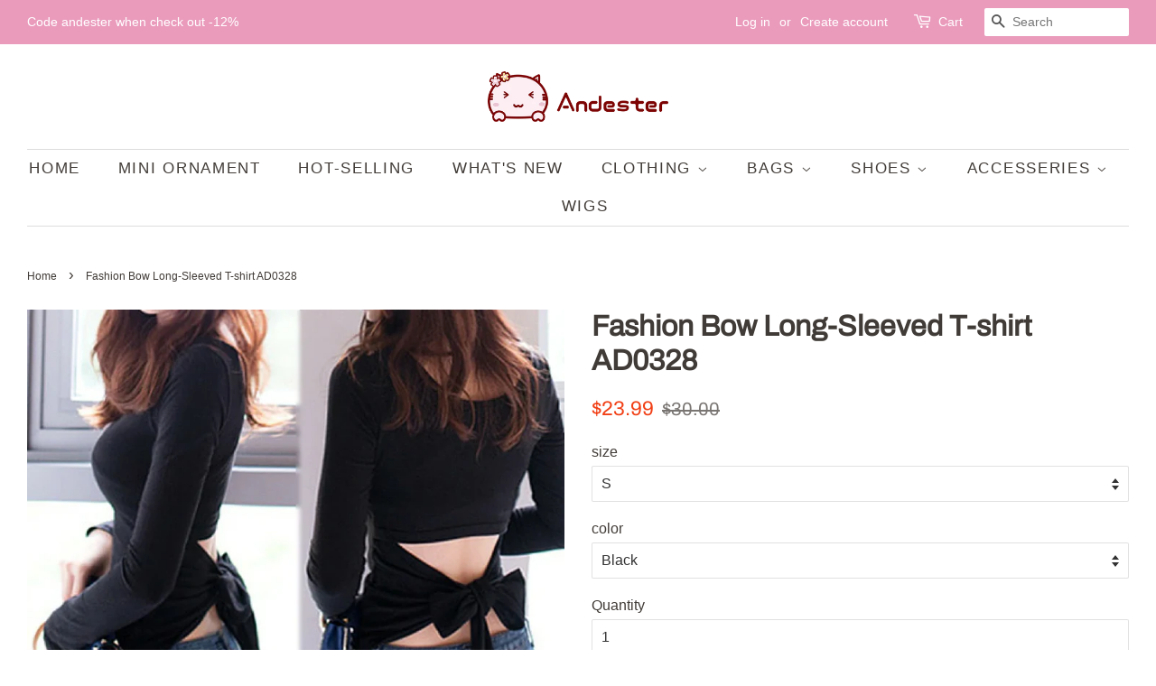

--- FILE ---
content_type: text/html; charset=utf-8
request_url: https://www.andester.com/products/fashion-bow-long-sleeved-t-shirt-ad0328
body_size: 19016
content:
<!doctype html>
<html class="no-js" lang="en">
<head>

  <!-- Basic page needs ================================================== -->
  <meta charset="utf-8">
  <meta http-equiv="X-UA-Compatible" content="IE=edge,chrome=1">

  

  <!-- Title and description ================================================== -->
  <title>
  Fashion bow long-sleeved t-shirt AD0328 &ndash; Andester
  </title>

  
  <meta name="description" content="Color: Black / White Size Chart: S.M.L.XL.XXL.">
  

  <!-- Social meta ================================================== -->
  <!-- /snippets/social-meta-tags.liquid -->




<meta property="og:site_name" content="Andester">
<meta property="og:url" content="https://www.andester.com/products/fashion-bow-long-sleeved-t-shirt-ad0328">
<meta property="og:title" content="Fashion bow long-sleeved t-shirt AD0328">
<meta property="og:type" content="product">
<meta property="og:description" content="Color: Black / White Size Chart: S.M.L.XL.XXL.">

  <meta property="og:price:amount" content="23.99">
  <meta property="og:price:currency" content="USD">

<meta property="og:image" content="http://www.andester.com/cdn/shop/products/9VO73_B4_X5YHUT4_28_04J_1200x1200.png?v=1597142246"><meta property="og:image" content="http://www.andester.com/cdn/shop/products/QQ_20151102111345_1024x1024_85aabfbd-8dff-4341-89dd-b8a42109a56a_1200x1200.png?v=1597142246"><meta property="og:image" content="http://www.andester.com/cdn/shop/products/QQ_20151102111337_1024x1024_ed65ee72-b214-48c2-86a9-b4df3822d2be_1200x1200.png?v=1597142246">
<meta property="og:image:secure_url" content="https://www.andester.com/cdn/shop/products/9VO73_B4_X5YHUT4_28_04J_1200x1200.png?v=1597142246"><meta property="og:image:secure_url" content="https://www.andester.com/cdn/shop/products/QQ_20151102111345_1024x1024_85aabfbd-8dff-4341-89dd-b8a42109a56a_1200x1200.png?v=1597142246"><meta property="og:image:secure_url" content="https://www.andester.com/cdn/shop/products/QQ_20151102111337_1024x1024_ed65ee72-b214-48c2-86a9-b4df3822d2be_1200x1200.png?v=1597142246">


<meta name="twitter:card" content="summary_large_image">
<meta name="twitter:title" content="Fashion bow long-sleeved t-shirt AD0328">
<meta name="twitter:description" content="Color: Black / White Size Chart: S.M.L.XL.XXL.">


  <!-- Helpers ================================================== -->
  <link rel="canonical" href="https://www.andester.com/products/fashion-bow-long-sleeved-t-shirt-ad0328">
  <meta name="viewport" content="width=device-width,initial-scale=1">
  <meta name="theme-color" content="#f13f15">

  <!-- CSS ================================================== -->
  <link href="//www.andester.com/cdn/shop/t/39/assets/timber.scss.css?v=159451495510828544441759331599" rel="stylesheet" type="text/css" media="all" />
  <link href="//www.andester.com/cdn/shop/t/39/assets/theme.scss.css?v=173599692762125113501759331598" rel="stylesheet" type="text/css" media="all" />

  <script>
    window.theme = window.theme || {};

    var theme = {
      strings: {
        addToCart: "Add to Cart",
        soldOut: "Sold Out",
        unavailable: "Unavailable",
        zoomClose: "Close (Esc)",
        zoomPrev: "Previous (Left arrow key)",
        zoomNext: "Next (Right arrow key)",
        addressError: "Error looking up that address",
        addressNoResults: "No results for that address",
        addressQueryLimit: "You have exceeded the Google API usage limit. Consider upgrading to a \u003ca href=\"https:\/\/developers.google.com\/maps\/premium\/usage-limits\"\u003ePremium Plan\u003c\/a\u003e.",
        authError: "There was a problem authenticating your Google Maps API Key."
      },
      settings: {
        // Adding some settings to allow the editor to update correctly when they are changed
        enableWideLayout: true,
        typeAccentTransform: true,
        typeAccentSpacing: true,
        baseFontSize: '16px',
        headerBaseFontSize: '32px',
        accentFontSize: '17px'
      },
      variables: {
        mediaQueryMedium: 'screen and (max-width: 768px)',
        bpSmall: false
      },
      moneyFormat: "\u003cspan class=money\u003e${{amount}}\u003c\/span\u003e"
    }

    document.documentElement.className = document.documentElement.className.replace('no-js', 'supports-js');
  </script>

  <!-- Header hook for plugins ================================================== -->
  <script>window.performance && window.performance.mark && window.performance.mark('shopify.content_for_header.start');</script><meta name="google-site-verification" content="KyOH1PjJn7NsUDJFtUzJLg6IykRtksUM-3EnXqdmAo4">
<meta id="shopify-digital-wallet" name="shopify-digital-wallet" content="/17781697/digital_wallets/dialog">
<meta name="shopify-checkout-api-token" content="0ccdce3bc2db7ad716b6162905edc19b">
<meta id="in-context-paypal-metadata" data-shop-id="17781697" data-venmo-supported="false" data-environment="production" data-locale="en_US" data-paypal-v4="true" data-currency="USD">
<link rel="alternate" type="application/json+oembed" href="https://www.andester.com/products/fashion-bow-long-sleeved-t-shirt-ad0328.oembed">
<script async="async" src="/checkouts/internal/preloads.js?locale=en-US"></script>
<script id="shopify-features" type="application/json">{"accessToken":"0ccdce3bc2db7ad716b6162905edc19b","betas":["rich-media-storefront-analytics"],"domain":"www.andester.com","predictiveSearch":true,"shopId":17781697,"locale":"en"}</script>
<script>var Shopify = Shopify || {};
Shopify.shop = "andester.myshopify.com";
Shopify.locale = "en";
Shopify.currency = {"active":"USD","rate":"1.0"};
Shopify.country = "US";
Shopify.theme = {"name":"Minimal","id":120212750379,"schema_name":"Minimal","schema_version":"12.4.1","theme_store_id":380,"role":"main"};
Shopify.theme.handle = "null";
Shopify.theme.style = {"id":null,"handle":null};
Shopify.cdnHost = "www.andester.com/cdn";
Shopify.routes = Shopify.routes || {};
Shopify.routes.root = "/";</script>
<script type="module">!function(o){(o.Shopify=o.Shopify||{}).modules=!0}(window);</script>
<script>!function(o){function n(){var o=[];function n(){o.push(Array.prototype.slice.apply(arguments))}return n.q=o,n}var t=o.Shopify=o.Shopify||{};t.loadFeatures=n(),t.autoloadFeatures=n()}(window);</script>
<script id="shop-js-analytics" type="application/json">{"pageType":"product"}</script>
<script defer="defer" async type="module" src="//www.andester.com/cdn/shopifycloud/shop-js/modules/v2/client.init-shop-cart-sync_BApSsMSl.en.esm.js"></script>
<script defer="defer" async type="module" src="//www.andester.com/cdn/shopifycloud/shop-js/modules/v2/chunk.common_CBoos6YZ.esm.js"></script>
<script type="module">
  await import("//www.andester.com/cdn/shopifycloud/shop-js/modules/v2/client.init-shop-cart-sync_BApSsMSl.en.esm.js");
await import("//www.andester.com/cdn/shopifycloud/shop-js/modules/v2/chunk.common_CBoos6YZ.esm.js");

  window.Shopify.SignInWithShop?.initShopCartSync?.({"fedCMEnabled":true,"windoidEnabled":true});

</script>
<script>(function() {
  var isLoaded = false;
  function asyncLoad() {
    if (isLoaded) return;
    isLoaded = true;
    var urls = ["https:\/\/toastibar-cdn.makeprosimp.com\/v1\/published\/14526\/408a30b03efb4cc2a76e993159ed9523\/957\/app.js?v=1\u0026shop=andester.myshopify.com","https:\/\/loox.io\/widget\/NkUDAUwE1d\/loox.1577809846995.js?shop=andester.myshopify.com","https:\/\/mpop.pxucdn.com\/apps.pixelunion.net\/scripts\/js\/countdown\/bundle.min.js?shop=andester.myshopify.com","https:\/\/cdn.hextom.com\/js\/eventpromotionbar.js?shop=andester.myshopify.com","https:\/\/cdn.hextom.com\/js\/ultimatesalesboost.js?shop=andester.myshopify.com","https:\/\/cdn.hextom.com\/js\/freeshippingbar.js?shop=andester.myshopify.com","https:\/\/cdn5.hextom.com\/js\/vimotia.js?shop=andester.myshopify.com"];
    for (var i = 0; i < urls.length; i++) {
      var s = document.createElement('script');
      s.type = 'text/javascript';
      s.async = true;
      s.src = urls[i];
      var x = document.getElementsByTagName('script')[0];
      x.parentNode.insertBefore(s, x);
    }
  };
  if(window.attachEvent) {
    window.attachEvent('onload', asyncLoad);
  } else {
    window.addEventListener('load', asyncLoad, false);
  }
})();</script>
<script id="__st">var __st={"a":17781697,"offset":28800,"reqid":"dc346322-af7c-4d54-8409-c9c688c2c571-1768873813","pageurl":"www.andester.com\/products\/fashion-bow-long-sleeved-t-shirt-ad0328","u":"0bd1070ab86d","p":"product","rtyp":"product","rid":1142797041707};</script>
<script>window.ShopifyPaypalV4VisibilityTracking = true;</script>
<script id="captcha-bootstrap">!function(){'use strict';const t='contact',e='account',n='new_comment',o=[[t,t],['blogs',n],['comments',n],[t,'customer']],c=[[e,'customer_login'],[e,'guest_login'],[e,'recover_customer_password'],[e,'create_customer']],r=t=>t.map((([t,e])=>`form[action*='/${t}']:not([data-nocaptcha='true']) input[name='form_type'][value='${e}']`)).join(','),a=t=>()=>t?[...document.querySelectorAll(t)].map((t=>t.form)):[];function s(){const t=[...o],e=r(t);return a(e)}const i='password',u='form_key',d=['recaptcha-v3-token','g-recaptcha-response','h-captcha-response',i],f=()=>{try{return window.sessionStorage}catch{return}},m='__shopify_v',_=t=>t.elements[u];function p(t,e,n=!1){try{const o=window.sessionStorage,c=JSON.parse(o.getItem(e)),{data:r}=function(t){const{data:e,action:n}=t;return t[m]||n?{data:e,action:n}:{data:t,action:n}}(c);for(const[e,n]of Object.entries(r))t.elements[e]&&(t.elements[e].value=n);n&&o.removeItem(e)}catch(o){console.error('form repopulation failed',{error:o})}}const l='form_type',E='cptcha';function T(t){t.dataset[E]=!0}const w=window,h=w.document,L='Shopify',v='ce_forms',y='captcha';let A=!1;((t,e)=>{const n=(g='f06e6c50-85a8-45c8-87d0-21a2b65856fe',I='https://cdn.shopify.com/shopifycloud/storefront-forms-hcaptcha/ce_storefront_forms_captcha_hcaptcha.v1.5.2.iife.js',D={infoText:'Protected by hCaptcha',privacyText:'Privacy',termsText:'Terms'},(t,e,n)=>{const o=w[L][v],c=o.bindForm;if(c)return c(t,g,e,D).then(n);var r;o.q.push([[t,g,e,D],n]),r=I,A||(h.body.append(Object.assign(h.createElement('script'),{id:'captcha-provider',async:!0,src:r})),A=!0)});var g,I,D;w[L]=w[L]||{},w[L][v]=w[L][v]||{},w[L][v].q=[],w[L][y]=w[L][y]||{},w[L][y].protect=function(t,e){n(t,void 0,e),T(t)},Object.freeze(w[L][y]),function(t,e,n,w,h,L){const[v,y,A,g]=function(t,e,n){const i=e?o:[],u=t?c:[],d=[...i,...u],f=r(d),m=r(i),_=r(d.filter((([t,e])=>n.includes(e))));return[a(f),a(m),a(_),s()]}(w,h,L),I=t=>{const e=t.target;return e instanceof HTMLFormElement?e:e&&e.form},D=t=>v().includes(t);t.addEventListener('submit',(t=>{const e=I(t);if(!e)return;const n=D(e)&&!e.dataset.hcaptchaBound&&!e.dataset.recaptchaBound,o=_(e),c=g().includes(e)&&(!o||!o.value);(n||c)&&t.preventDefault(),c&&!n&&(function(t){try{if(!f())return;!function(t){const e=f();if(!e)return;const n=_(t);if(!n)return;const o=n.value;o&&e.removeItem(o)}(t);const e=Array.from(Array(32),(()=>Math.random().toString(36)[2])).join('');!function(t,e){_(t)||t.append(Object.assign(document.createElement('input'),{type:'hidden',name:u})),t.elements[u].value=e}(t,e),function(t,e){const n=f();if(!n)return;const o=[...t.querySelectorAll(`input[type='${i}']`)].map((({name:t})=>t)),c=[...d,...o],r={};for(const[a,s]of new FormData(t).entries())c.includes(a)||(r[a]=s);n.setItem(e,JSON.stringify({[m]:1,action:t.action,data:r}))}(t,e)}catch(e){console.error('failed to persist form',e)}}(e),e.submit())}));const S=(t,e)=>{t&&!t.dataset[E]&&(n(t,e.some((e=>e===t))),T(t))};for(const o of['focusin','change'])t.addEventListener(o,(t=>{const e=I(t);D(e)&&S(e,y())}));const B=e.get('form_key'),M=e.get(l),P=B&&M;t.addEventListener('DOMContentLoaded',(()=>{const t=y();if(P)for(const e of t)e.elements[l].value===M&&p(e,B);[...new Set([...A(),...v().filter((t=>'true'===t.dataset.shopifyCaptcha))])].forEach((e=>S(e,t)))}))}(h,new URLSearchParams(w.location.search),n,t,e,['guest_login'])})(!0,!0)}();</script>
<script integrity="sha256-4kQ18oKyAcykRKYeNunJcIwy7WH5gtpwJnB7kiuLZ1E=" data-source-attribution="shopify.loadfeatures" defer="defer" src="//www.andester.com/cdn/shopifycloud/storefront/assets/storefront/load_feature-a0a9edcb.js" crossorigin="anonymous"></script>
<script data-source-attribution="shopify.dynamic_checkout.dynamic.init">var Shopify=Shopify||{};Shopify.PaymentButton=Shopify.PaymentButton||{isStorefrontPortableWallets:!0,init:function(){window.Shopify.PaymentButton.init=function(){};var t=document.createElement("script");t.src="https://www.andester.com/cdn/shopifycloud/portable-wallets/latest/portable-wallets.en.js",t.type="module",document.head.appendChild(t)}};
</script>
<script data-source-attribution="shopify.dynamic_checkout.buyer_consent">
  function portableWalletsHideBuyerConsent(e){var t=document.getElementById("shopify-buyer-consent"),n=document.getElementById("shopify-subscription-policy-button");t&&n&&(t.classList.add("hidden"),t.setAttribute("aria-hidden","true"),n.removeEventListener("click",e))}function portableWalletsShowBuyerConsent(e){var t=document.getElementById("shopify-buyer-consent"),n=document.getElementById("shopify-subscription-policy-button");t&&n&&(t.classList.remove("hidden"),t.removeAttribute("aria-hidden"),n.addEventListener("click",e))}window.Shopify?.PaymentButton&&(window.Shopify.PaymentButton.hideBuyerConsent=portableWalletsHideBuyerConsent,window.Shopify.PaymentButton.showBuyerConsent=portableWalletsShowBuyerConsent);
</script>
<script>
  function portableWalletsCleanup(e){e&&e.src&&console.error("Failed to load portable wallets script "+e.src);var t=document.querySelectorAll("shopify-accelerated-checkout .shopify-payment-button__skeleton, shopify-accelerated-checkout-cart .wallet-cart-button__skeleton"),e=document.getElementById("shopify-buyer-consent");for(let e=0;e<t.length;e++)t[e].remove();e&&e.remove()}function portableWalletsNotLoadedAsModule(e){e instanceof ErrorEvent&&"string"==typeof e.message&&e.message.includes("import.meta")&&"string"==typeof e.filename&&e.filename.includes("portable-wallets")&&(window.removeEventListener("error",portableWalletsNotLoadedAsModule),window.Shopify.PaymentButton.failedToLoad=e,"loading"===document.readyState?document.addEventListener("DOMContentLoaded",window.Shopify.PaymentButton.init):window.Shopify.PaymentButton.init())}window.addEventListener("error",portableWalletsNotLoadedAsModule);
</script>

<script type="module" src="https://www.andester.com/cdn/shopifycloud/portable-wallets/latest/portable-wallets.en.js" onError="portableWalletsCleanup(this)" crossorigin="anonymous"></script>
<script nomodule>
  document.addEventListener("DOMContentLoaded", portableWalletsCleanup);
</script>

<link id="shopify-accelerated-checkout-styles" rel="stylesheet" media="screen" href="https://www.andester.com/cdn/shopifycloud/portable-wallets/latest/accelerated-checkout-backwards-compat.css" crossorigin="anonymous">
<style id="shopify-accelerated-checkout-cart">
        #shopify-buyer-consent {
  margin-top: 1em;
  display: inline-block;
  width: 100%;
}

#shopify-buyer-consent.hidden {
  display: none;
}

#shopify-subscription-policy-button {
  background: none;
  border: none;
  padding: 0;
  text-decoration: underline;
  font-size: inherit;
  cursor: pointer;
}

#shopify-subscription-policy-button::before {
  box-shadow: none;
}

      </style>

<script>window.performance && window.performance.mark && window.performance.mark('shopify.content_for_header.end');</script>

  <script src="//www.andester.com/cdn/shop/t/39/assets/jquery-2.2.3.min.js?v=58211863146907186831618817013" type="text/javascript"></script>

  <script src="//www.andester.com/cdn/shop/t/39/assets/lazysizes.min.js?v=155223123402716617051618817013" async="async"></script>

  
  


	<script>var loox_global_hash = '1649934970625';</script><style>.loox-reviews-default { max-width: 1200px; margin: 0 auto; }.loox-rating .loox-icon { color:#FFC000; }</style>
<link href="https://monorail-edge.shopifysvc.com" rel="dns-prefetch">
<script>(function(){if ("sendBeacon" in navigator && "performance" in window) {try {var session_token_from_headers = performance.getEntriesByType('navigation')[0].serverTiming.find(x => x.name == '_s').description;} catch {var session_token_from_headers = undefined;}var session_cookie_matches = document.cookie.match(/_shopify_s=([^;]*)/);var session_token_from_cookie = session_cookie_matches && session_cookie_matches.length === 2 ? session_cookie_matches[1] : "";var session_token = session_token_from_headers || session_token_from_cookie || "";function handle_abandonment_event(e) {var entries = performance.getEntries().filter(function(entry) {return /monorail-edge.shopifysvc.com/.test(entry.name);});if (!window.abandonment_tracked && entries.length === 0) {window.abandonment_tracked = true;var currentMs = Date.now();var navigation_start = performance.timing.navigationStart;var payload = {shop_id: 17781697,url: window.location.href,navigation_start,duration: currentMs - navigation_start,session_token,page_type: "product"};window.navigator.sendBeacon("https://monorail-edge.shopifysvc.com/v1/produce", JSON.stringify({schema_id: "online_store_buyer_site_abandonment/1.1",payload: payload,metadata: {event_created_at_ms: currentMs,event_sent_at_ms: currentMs}}));}}window.addEventListener('pagehide', handle_abandonment_event);}}());</script>
<script id="web-pixels-manager-setup">(function e(e,d,r,n,o){if(void 0===o&&(o={}),!Boolean(null===(a=null===(i=window.Shopify)||void 0===i?void 0:i.analytics)||void 0===a?void 0:a.replayQueue)){var i,a;window.Shopify=window.Shopify||{};var t=window.Shopify;t.analytics=t.analytics||{};var s=t.analytics;s.replayQueue=[],s.publish=function(e,d,r){return s.replayQueue.push([e,d,r]),!0};try{self.performance.mark("wpm:start")}catch(e){}var l=function(){var e={modern:/Edge?\/(1{2}[4-9]|1[2-9]\d|[2-9]\d{2}|\d{4,})\.\d+(\.\d+|)|Firefox\/(1{2}[4-9]|1[2-9]\d|[2-9]\d{2}|\d{4,})\.\d+(\.\d+|)|Chrom(ium|e)\/(9{2}|\d{3,})\.\d+(\.\d+|)|(Maci|X1{2}).+ Version\/(15\.\d+|(1[6-9]|[2-9]\d|\d{3,})\.\d+)([,.]\d+|)( \(\w+\)|)( Mobile\/\w+|) Safari\/|Chrome.+OPR\/(9{2}|\d{3,})\.\d+\.\d+|(CPU[ +]OS|iPhone[ +]OS|CPU[ +]iPhone|CPU IPhone OS|CPU iPad OS)[ +]+(15[._]\d+|(1[6-9]|[2-9]\d|\d{3,})[._]\d+)([._]\d+|)|Android:?[ /-](13[3-9]|1[4-9]\d|[2-9]\d{2}|\d{4,})(\.\d+|)(\.\d+|)|Android.+Firefox\/(13[5-9]|1[4-9]\d|[2-9]\d{2}|\d{4,})\.\d+(\.\d+|)|Android.+Chrom(ium|e)\/(13[3-9]|1[4-9]\d|[2-9]\d{2}|\d{4,})\.\d+(\.\d+|)|SamsungBrowser\/([2-9]\d|\d{3,})\.\d+/,legacy:/Edge?\/(1[6-9]|[2-9]\d|\d{3,})\.\d+(\.\d+|)|Firefox\/(5[4-9]|[6-9]\d|\d{3,})\.\d+(\.\d+|)|Chrom(ium|e)\/(5[1-9]|[6-9]\d|\d{3,})\.\d+(\.\d+|)([\d.]+$|.*Safari\/(?![\d.]+ Edge\/[\d.]+$))|(Maci|X1{2}).+ Version\/(10\.\d+|(1[1-9]|[2-9]\d|\d{3,})\.\d+)([,.]\d+|)( \(\w+\)|)( Mobile\/\w+|) Safari\/|Chrome.+OPR\/(3[89]|[4-9]\d|\d{3,})\.\d+\.\d+|(CPU[ +]OS|iPhone[ +]OS|CPU[ +]iPhone|CPU IPhone OS|CPU iPad OS)[ +]+(10[._]\d+|(1[1-9]|[2-9]\d|\d{3,})[._]\d+)([._]\d+|)|Android:?[ /-](13[3-9]|1[4-9]\d|[2-9]\d{2}|\d{4,})(\.\d+|)(\.\d+|)|Mobile Safari.+OPR\/([89]\d|\d{3,})\.\d+\.\d+|Android.+Firefox\/(13[5-9]|1[4-9]\d|[2-9]\d{2}|\d{4,})\.\d+(\.\d+|)|Android.+Chrom(ium|e)\/(13[3-9]|1[4-9]\d|[2-9]\d{2}|\d{4,})\.\d+(\.\d+|)|Android.+(UC? ?Browser|UCWEB|U3)[ /]?(15\.([5-9]|\d{2,})|(1[6-9]|[2-9]\d|\d{3,})\.\d+)\.\d+|SamsungBrowser\/(5\.\d+|([6-9]|\d{2,})\.\d+)|Android.+MQ{2}Browser\/(14(\.(9|\d{2,})|)|(1[5-9]|[2-9]\d|\d{3,})(\.\d+|))(\.\d+|)|K[Aa][Ii]OS\/(3\.\d+|([4-9]|\d{2,})\.\d+)(\.\d+|)/},d=e.modern,r=e.legacy,n=navigator.userAgent;return n.match(d)?"modern":n.match(r)?"legacy":"unknown"}(),u="modern"===l?"modern":"legacy",c=(null!=n?n:{modern:"",legacy:""})[u],f=function(e){return[e.baseUrl,"/wpm","/b",e.hashVersion,"modern"===e.buildTarget?"m":"l",".js"].join("")}({baseUrl:d,hashVersion:r,buildTarget:u}),m=function(e){var d=e.version,r=e.bundleTarget,n=e.surface,o=e.pageUrl,i=e.monorailEndpoint;return{emit:function(e){var a=e.status,t=e.errorMsg,s=(new Date).getTime(),l=JSON.stringify({metadata:{event_sent_at_ms:s},events:[{schema_id:"web_pixels_manager_load/3.1",payload:{version:d,bundle_target:r,page_url:o,status:a,surface:n,error_msg:t},metadata:{event_created_at_ms:s}}]});if(!i)return console&&console.warn&&console.warn("[Web Pixels Manager] No Monorail endpoint provided, skipping logging."),!1;try{return self.navigator.sendBeacon.bind(self.navigator)(i,l)}catch(e){}var u=new XMLHttpRequest;try{return u.open("POST",i,!0),u.setRequestHeader("Content-Type","text/plain"),u.send(l),!0}catch(e){return console&&console.warn&&console.warn("[Web Pixels Manager] Got an unhandled error while logging to Monorail."),!1}}}}({version:r,bundleTarget:l,surface:e.surface,pageUrl:self.location.href,monorailEndpoint:e.monorailEndpoint});try{o.browserTarget=l,function(e){var d=e.src,r=e.async,n=void 0===r||r,o=e.onload,i=e.onerror,a=e.sri,t=e.scriptDataAttributes,s=void 0===t?{}:t,l=document.createElement("script"),u=document.querySelector("head"),c=document.querySelector("body");if(l.async=n,l.src=d,a&&(l.integrity=a,l.crossOrigin="anonymous"),s)for(var f in s)if(Object.prototype.hasOwnProperty.call(s,f))try{l.dataset[f]=s[f]}catch(e){}if(o&&l.addEventListener("load",o),i&&l.addEventListener("error",i),u)u.appendChild(l);else{if(!c)throw new Error("Did not find a head or body element to append the script");c.appendChild(l)}}({src:f,async:!0,onload:function(){if(!function(){var e,d;return Boolean(null===(d=null===(e=window.Shopify)||void 0===e?void 0:e.analytics)||void 0===d?void 0:d.initialized)}()){var d=window.webPixelsManager.init(e)||void 0;if(d){var r=window.Shopify.analytics;r.replayQueue.forEach((function(e){var r=e[0],n=e[1],o=e[2];d.publishCustomEvent(r,n,o)})),r.replayQueue=[],r.publish=d.publishCustomEvent,r.visitor=d.visitor,r.initialized=!0}}},onerror:function(){return m.emit({status:"failed",errorMsg:"".concat(f," has failed to load")})},sri:function(e){var d=/^sha384-[A-Za-z0-9+/=]+$/;return"string"==typeof e&&d.test(e)}(c)?c:"",scriptDataAttributes:o}),m.emit({status:"loading"})}catch(e){m.emit({status:"failed",errorMsg:(null==e?void 0:e.message)||"Unknown error"})}}})({shopId: 17781697,storefrontBaseUrl: "https://www.andester.com",extensionsBaseUrl: "https://extensions.shopifycdn.com/cdn/shopifycloud/web-pixels-manager",monorailEndpoint: "https://monorail-edge.shopifysvc.com/unstable/produce_batch",surface: "storefront-renderer",enabledBetaFlags: ["2dca8a86"],webPixelsConfigList: [{"id":"272924715","configuration":"{\"config\":\"{\\\"pixel_id\\\":\\\"AW-717740264\\\",\\\"target_country\\\":\\\"US\\\",\\\"gtag_events\\\":[{\\\"type\\\":\\\"search\\\",\\\"action_label\\\":\\\"AW-717740264\\\/QVv8CKKzxKcBEOixn9YC\\\"},{\\\"type\\\":\\\"begin_checkout\\\",\\\"action_label\\\":\\\"AW-717740264\\\/QARPCJ-zxKcBEOixn9YC\\\"},{\\\"type\\\":\\\"view_item\\\",\\\"action_label\\\":[\\\"AW-717740264\\\/l-BfCJmzxKcBEOixn9YC\\\",\\\"MC-4DDJPB8KVJ\\\"]},{\\\"type\\\":\\\"purchase\\\",\\\"action_label\\\":[\\\"AW-717740264\\\/7mZ-CJazxKcBEOixn9YC\\\",\\\"MC-4DDJPB8KVJ\\\"]},{\\\"type\\\":\\\"page_view\\\",\\\"action_label\\\":[\\\"AW-717740264\\\/JaMuCJOzxKcBEOixn9YC\\\",\\\"MC-4DDJPB8KVJ\\\"]},{\\\"type\\\":\\\"add_payment_info\\\",\\\"action_label\\\":\\\"AW-717740264\\\/q_gHCKWzxKcBEOixn9YC\\\"},{\\\"type\\\":\\\"add_to_cart\\\",\\\"action_label\\\":\\\"AW-717740264\\\/hhlRCJyzxKcBEOixn9YC\\\"}],\\\"enable_monitoring_mode\\\":false}\"}","eventPayloadVersion":"v1","runtimeContext":"OPEN","scriptVersion":"b2a88bafab3e21179ed38636efcd8a93","type":"APP","apiClientId":1780363,"privacyPurposes":[],"dataSharingAdjustments":{"protectedCustomerApprovalScopes":["read_customer_address","read_customer_email","read_customer_name","read_customer_personal_data","read_customer_phone"]}},{"id":"shopify-app-pixel","configuration":"{}","eventPayloadVersion":"v1","runtimeContext":"STRICT","scriptVersion":"0450","apiClientId":"shopify-pixel","type":"APP","privacyPurposes":["ANALYTICS","MARKETING"]},{"id":"shopify-custom-pixel","eventPayloadVersion":"v1","runtimeContext":"LAX","scriptVersion":"0450","apiClientId":"shopify-pixel","type":"CUSTOM","privacyPurposes":["ANALYTICS","MARKETING"]}],isMerchantRequest: false,initData: {"shop":{"name":"Andester","paymentSettings":{"currencyCode":"USD"},"myshopifyDomain":"andester.myshopify.com","countryCode":"CN","storefrontUrl":"https:\/\/www.andester.com"},"customer":null,"cart":null,"checkout":null,"productVariants":[{"price":{"amount":23.99,"currencyCode":"USD"},"product":{"title":"Fashion Bow Long-Sleeved T-shirt AD0328","vendor":"andester","id":"1142797041707","untranslatedTitle":"Fashion Bow Long-Sleeved T-shirt AD0328","url":"\/products\/fashion-bow-long-sleeved-t-shirt-ad0328","type":""},"id":"11426269757483","image":{"src":"\/\/www.andester.com\/cdn\/shop\/products\/9VO73_B4_X5YHUT4_28_04J.png?v=1597142246"},"sku":"AD0328","title":"S \/ Black","untranslatedTitle":"S \/ Black"},{"price":{"amount":23.99,"currencyCode":"USD"},"product":{"title":"Fashion Bow Long-Sleeved T-shirt AD0328","vendor":"andester","id":"1142797041707","untranslatedTitle":"Fashion Bow Long-Sleeved T-shirt AD0328","url":"\/products\/fashion-bow-long-sleeved-t-shirt-ad0328","type":""},"id":"11426269790251","image":{"src":"\/\/www.andester.com\/cdn\/shop\/products\/QQ_20151102111444_1024x1024_9cd6f759-3b85-4120-9707-75c0076c5921.png?v=1597142245"},"sku":"AD0328","title":"S \/ White","untranslatedTitle":"S \/ White"},{"price":{"amount":23.99,"currencyCode":"USD"},"product":{"title":"Fashion Bow Long-Sleeved T-shirt AD0328","vendor":"andester","id":"1142797041707","untranslatedTitle":"Fashion Bow Long-Sleeved T-shirt AD0328","url":"\/products\/fashion-bow-long-sleeved-t-shirt-ad0328","type":""},"id":"11426269823019","image":{"src":"\/\/www.andester.com\/cdn\/shop\/products\/9VO73_B4_X5YHUT4_28_04J.png?v=1597142246"},"sku":"AD0328","title":"M \/ Black","untranslatedTitle":"M \/ Black"},{"price":{"amount":23.99,"currencyCode":"USD"},"product":{"title":"Fashion Bow Long-Sleeved T-shirt AD0328","vendor":"andester","id":"1142797041707","untranslatedTitle":"Fashion Bow Long-Sleeved T-shirt AD0328","url":"\/products\/fashion-bow-long-sleeved-t-shirt-ad0328","type":""},"id":"11426269855787","image":{"src":"\/\/www.andester.com\/cdn\/shop\/products\/QQ_20151102111444_1024x1024_9cd6f759-3b85-4120-9707-75c0076c5921.png?v=1597142245"},"sku":"AD0328","title":"M \/ White","untranslatedTitle":"M \/ White"},{"price":{"amount":23.99,"currencyCode":"USD"},"product":{"title":"Fashion Bow Long-Sleeved T-shirt AD0328","vendor":"andester","id":"1142797041707","untranslatedTitle":"Fashion Bow Long-Sleeved T-shirt AD0328","url":"\/products\/fashion-bow-long-sleeved-t-shirt-ad0328","type":""},"id":"11426269888555","image":{"src":"\/\/www.andester.com\/cdn\/shop\/products\/9VO73_B4_X5YHUT4_28_04J.png?v=1597142246"},"sku":"AD0328","title":"L \/ Black","untranslatedTitle":"L \/ Black"},{"price":{"amount":23.99,"currencyCode":"USD"},"product":{"title":"Fashion Bow Long-Sleeved T-shirt AD0328","vendor":"andester","id":"1142797041707","untranslatedTitle":"Fashion Bow Long-Sleeved T-shirt AD0328","url":"\/products\/fashion-bow-long-sleeved-t-shirt-ad0328","type":""},"id":"11426269921323","image":{"src":"\/\/www.andester.com\/cdn\/shop\/products\/QQ_20151102111444_1024x1024_9cd6f759-3b85-4120-9707-75c0076c5921.png?v=1597142245"},"sku":"AD0328","title":"L \/ White","untranslatedTitle":"L \/ White"},{"price":{"amount":23.99,"currencyCode":"USD"},"product":{"title":"Fashion Bow Long-Sleeved T-shirt AD0328","vendor":"andester","id":"1142797041707","untranslatedTitle":"Fashion Bow Long-Sleeved T-shirt AD0328","url":"\/products\/fashion-bow-long-sleeved-t-shirt-ad0328","type":""},"id":"11426269954091","image":{"src":"\/\/www.andester.com\/cdn\/shop\/products\/9VO73_B4_X5YHUT4_28_04J.png?v=1597142246"},"sku":"AD0328","title":"XL \/ Black","untranslatedTitle":"XL \/ Black"},{"price":{"amount":23.99,"currencyCode":"USD"},"product":{"title":"Fashion Bow Long-Sleeved T-shirt AD0328","vendor":"andester","id":"1142797041707","untranslatedTitle":"Fashion Bow Long-Sleeved T-shirt AD0328","url":"\/products\/fashion-bow-long-sleeved-t-shirt-ad0328","type":""},"id":"11426269986859","image":{"src":"\/\/www.andester.com\/cdn\/shop\/products\/QQ_20151102111444_1024x1024_9cd6f759-3b85-4120-9707-75c0076c5921.png?v=1597142245"},"sku":"AD0328","title":"XL \/ White","untranslatedTitle":"XL \/ White"},{"price":{"amount":23.99,"currencyCode":"USD"},"product":{"title":"Fashion Bow Long-Sleeved T-shirt AD0328","vendor":"andester","id":"1142797041707","untranslatedTitle":"Fashion Bow Long-Sleeved T-shirt AD0328","url":"\/products\/fashion-bow-long-sleeved-t-shirt-ad0328","type":""},"id":"11426270019627","image":{"src":"\/\/www.andester.com\/cdn\/shop\/products\/9VO73_B4_X5YHUT4_28_04J.png?v=1597142246"},"sku":"AD0328","title":"XXL \/ Black","untranslatedTitle":"XXL \/ Black"}],"purchasingCompany":null},},"https://www.andester.com/cdn","fcfee988w5aeb613cpc8e4bc33m6693e112",{"modern":"","legacy":""},{"shopId":"17781697","storefrontBaseUrl":"https:\/\/www.andester.com","extensionBaseUrl":"https:\/\/extensions.shopifycdn.com\/cdn\/shopifycloud\/web-pixels-manager","surface":"storefront-renderer","enabledBetaFlags":"[\"2dca8a86\"]","isMerchantRequest":"false","hashVersion":"fcfee988w5aeb613cpc8e4bc33m6693e112","publish":"custom","events":"[[\"page_viewed\",{}],[\"product_viewed\",{\"productVariant\":{\"price\":{\"amount\":23.99,\"currencyCode\":\"USD\"},\"product\":{\"title\":\"Fashion Bow Long-Sleeved T-shirt AD0328\",\"vendor\":\"andester\",\"id\":\"1142797041707\",\"untranslatedTitle\":\"Fashion Bow Long-Sleeved T-shirt AD0328\",\"url\":\"\/products\/fashion-bow-long-sleeved-t-shirt-ad0328\",\"type\":\"\"},\"id\":\"11426269757483\",\"image\":{\"src\":\"\/\/www.andester.com\/cdn\/shop\/products\/9VO73_B4_X5YHUT4_28_04J.png?v=1597142246\"},\"sku\":\"AD0328\",\"title\":\"S \/ Black\",\"untranslatedTitle\":\"S \/ Black\"}}]]"});</script><script>
  window.ShopifyAnalytics = window.ShopifyAnalytics || {};
  window.ShopifyAnalytics.meta = window.ShopifyAnalytics.meta || {};
  window.ShopifyAnalytics.meta.currency = 'USD';
  var meta = {"product":{"id":1142797041707,"gid":"gid:\/\/shopify\/Product\/1142797041707","vendor":"andester","type":"","handle":"fashion-bow-long-sleeved-t-shirt-ad0328","variants":[{"id":11426269757483,"price":2399,"name":"Fashion Bow Long-Sleeved T-shirt AD0328 - S \/ Black","public_title":"S \/ Black","sku":"AD0328"},{"id":11426269790251,"price":2399,"name":"Fashion Bow Long-Sleeved T-shirt AD0328 - S \/ White","public_title":"S \/ White","sku":"AD0328"},{"id":11426269823019,"price":2399,"name":"Fashion Bow Long-Sleeved T-shirt AD0328 - M \/ Black","public_title":"M \/ Black","sku":"AD0328"},{"id":11426269855787,"price":2399,"name":"Fashion Bow Long-Sleeved T-shirt AD0328 - M \/ White","public_title":"M \/ White","sku":"AD0328"},{"id":11426269888555,"price":2399,"name":"Fashion Bow Long-Sleeved T-shirt AD0328 - L \/ Black","public_title":"L \/ Black","sku":"AD0328"},{"id":11426269921323,"price":2399,"name":"Fashion Bow Long-Sleeved T-shirt AD0328 - L \/ White","public_title":"L \/ White","sku":"AD0328"},{"id":11426269954091,"price":2399,"name":"Fashion Bow Long-Sleeved T-shirt AD0328 - XL \/ Black","public_title":"XL \/ Black","sku":"AD0328"},{"id":11426269986859,"price":2399,"name":"Fashion Bow Long-Sleeved T-shirt AD0328 - XL \/ White","public_title":"XL \/ White","sku":"AD0328"},{"id":11426270019627,"price":2399,"name":"Fashion Bow Long-Sleeved T-shirt AD0328 - XXL \/ Black","public_title":"XXL \/ Black","sku":"AD0328"}],"remote":false},"page":{"pageType":"product","resourceType":"product","resourceId":1142797041707,"requestId":"dc346322-af7c-4d54-8409-c9c688c2c571-1768873813"}};
  for (var attr in meta) {
    window.ShopifyAnalytics.meta[attr] = meta[attr];
  }
</script>
<script class="analytics">
  (function () {
    var customDocumentWrite = function(content) {
      var jquery = null;

      if (window.jQuery) {
        jquery = window.jQuery;
      } else if (window.Checkout && window.Checkout.$) {
        jquery = window.Checkout.$;
      }

      if (jquery) {
        jquery('body').append(content);
      }
    };

    var hasLoggedConversion = function(token) {
      if (token) {
        return document.cookie.indexOf('loggedConversion=' + token) !== -1;
      }
      return false;
    }

    var setCookieIfConversion = function(token) {
      if (token) {
        var twoMonthsFromNow = new Date(Date.now());
        twoMonthsFromNow.setMonth(twoMonthsFromNow.getMonth() + 2);

        document.cookie = 'loggedConversion=' + token + '; expires=' + twoMonthsFromNow;
      }
    }

    var trekkie = window.ShopifyAnalytics.lib = window.trekkie = window.trekkie || [];
    if (trekkie.integrations) {
      return;
    }
    trekkie.methods = [
      'identify',
      'page',
      'ready',
      'track',
      'trackForm',
      'trackLink'
    ];
    trekkie.factory = function(method) {
      return function() {
        var args = Array.prototype.slice.call(arguments);
        args.unshift(method);
        trekkie.push(args);
        return trekkie;
      };
    };
    for (var i = 0; i < trekkie.methods.length; i++) {
      var key = trekkie.methods[i];
      trekkie[key] = trekkie.factory(key);
    }
    trekkie.load = function(config) {
      trekkie.config = config || {};
      trekkie.config.initialDocumentCookie = document.cookie;
      var first = document.getElementsByTagName('script')[0];
      var script = document.createElement('script');
      script.type = 'text/javascript';
      script.onerror = function(e) {
        var scriptFallback = document.createElement('script');
        scriptFallback.type = 'text/javascript';
        scriptFallback.onerror = function(error) {
                var Monorail = {
      produce: function produce(monorailDomain, schemaId, payload) {
        var currentMs = new Date().getTime();
        var event = {
          schema_id: schemaId,
          payload: payload,
          metadata: {
            event_created_at_ms: currentMs,
            event_sent_at_ms: currentMs
          }
        };
        return Monorail.sendRequest("https://" + monorailDomain + "/v1/produce", JSON.stringify(event));
      },
      sendRequest: function sendRequest(endpointUrl, payload) {
        // Try the sendBeacon API
        if (window && window.navigator && typeof window.navigator.sendBeacon === 'function' && typeof window.Blob === 'function' && !Monorail.isIos12()) {
          var blobData = new window.Blob([payload], {
            type: 'text/plain'
          });

          if (window.navigator.sendBeacon(endpointUrl, blobData)) {
            return true;
          } // sendBeacon was not successful

        } // XHR beacon

        var xhr = new XMLHttpRequest();

        try {
          xhr.open('POST', endpointUrl);
          xhr.setRequestHeader('Content-Type', 'text/plain');
          xhr.send(payload);
        } catch (e) {
          console.log(e);
        }

        return false;
      },
      isIos12: function isIos12() {
        return window.navigator.userAgent.lastIndexOf('iPhone; CPU iPhone OS 12_') !== -1 || window.navigator.userAgent.lastIndexOf('iPad; CPU OS 12_') !== -1;
      }
    };
    Monorail.produce('monorail-edge.shopifysvc.com',
      'trekkie_storefront_load_errors/1.1',
      {shop_id: 17781697,
      theme_id: 120212750379,
      app_name: "storefront",
      context_url: window.location.href,
      source_url: "//www.andester.com/cdn/s/trekkie.storefront.cd680fe47e6c39ca5d5df5f0a32d569bc48c0f27.min.js"});

        };
        scriptFallback.async = true;
        scriptFallback.src = '//www.andester.com/cdn/s/trekkie.storefront.cd680fe47e6c39ca5d5df5f0a32d569bc48c0f27.min.js';
        first.parentNode.insertBefore(scriptFallback, first);
      };
      script.async = true;
      script.src = '//www.andester.com/cdn/s/trekkie.storefront.cd680fe47e6c39ca5d5df5f0a32d569bc48c0f27.min.js';
      first.parentNode.insertBefore(script, first);
    };
    trekkie.load(
      {"Trekkie":{"appName":"storefront","development":false,"defaultAttributes":{"shopId":17781697,"isMerchantRequest":null,"themeId":120212750379,"themeCityHash":"13395442956828607323","contentLanguage":"en","currency":"USD","eventMetadataId":"759fe634-0eb4-44c7-bb4a-38b0073a9aab"},"isServerSideCookieWritingEnabled":true,"monorailRegion":"shop_domain","enabledBetaFlags":["65f19447"]},"Session Attribution":{},"S2S":{"facebookCapiEnabled":false,"source":"trekkie-storefront-renderer","apiClientId":580111}}
    );

    var loaded = false;
    trekkie.ready(function() {
      if (loaded) return;
      loaded = true;

      window.ShopifyAnalytics.lib = window.trekkie;

      var originalDocumentWrite = document.write;
      document.write = customDocumentWrite;
      try { window.ShopifyAnalytics.merchantGoogleAnalytics.call(this); } catch(error) {};
      document.write = originalDocumentWrite;

      window.ShopifyAnalytics.lib.page(null,{"pageType":"product","resourceType":"product","resourceId":1142797041707,"requestId":"dc346322-af7c-4d54-8409-c9c688c2c571-1768873813","shopifyEmitted":true});

      var match = window.location.pathname.match(/checkouts\/(.+)\/(thank_you|post_purchase)/)
      var token = match? match[1]: undefined;
      if (!hasLoggedConversion(token)) {
        setCookieIfConversion(token);
        window.ShopifyAnalytics.lib.track("Viewed Product",{"currency":"USD","variantId":11426269757483,"productId":1142797041707,"productGid":"gid:\/\/shopify\/Product\/1142797041707","name":"Fashion Bow Long-Sleeved T-shirt AD0328 - S \/ Black","price":"23.99","sku":"AD0328","brand":"andester","variant":"S \/ Black","category":"","nonInteraction":true,"remote":false},undefined,undefined,{"shopifyEmitted":true});
      window.ShopifyAnalytics.lib.track("monorail:\/\/trekkie_storefront_viewed_product\/1.1",{"currency":"USD","variantId":11426269757483,"productId":1142797041707,"productGid":"gid:\/\/shopify\/Product\/1142797041707","name":"Fashion Bow Long-Sleeved T-shirt AD0328 - S \/ Black","price":"23.99","sku":"AD0328","brand":"andester","variant":"S \/ Black","category":"","nonInteraction":true,"remote":false,"referer":"https:\/\/www.andester.com\/products\/fashion-bow-long-sleeved-t-shirt-ad0328"});
      }
    });


        var eventsListenerScript = document.createElement('script');
        eventsListenerScript.async = true;
        eventsListenerScript.src = "//www.andester.com/cdn/shopifycloud/storefront/assets/shop_events_listener-3da45d37.js";
        document.getElementsByTagName('head')[0].appendChild(eventsListenerScript);

})();</script>
<script
  defer
  src="https://www.andester.com/cdn/shopifycloud/perf-kit/shopify-perf-kit-3.0.4.min.js"
  data-application="storefront-renderer"
  data-shop-id="17781697"
  data-render-region="gcp-us-central1"
  data-page-type="product"
  data-theme-instance-id="120212750379"
  data-theme-name="Minimal"
  data-theme-version="12.4.1"
  data-monorail-region="shop_domain"
  data-resource-timing-sampling-rate="10"
  data-shs="true"
  data-shs-beacon="true"
  data-shs-export-with-fetch="true"
  data-shs-logs-sample-rate="1"
  data-shs-beacon-endpoint="https://www.andester.com/api/collect"
></script>
</head>

<body id="fashion-bow-long-sleeved-t-shirt-ad0328" class="template-product">

  <div id="shopify-section-header" class="shopify-section"><style>
  .logo__image-wrapper {
    max-width: 200px;
  }
  /*================= If logo is above navigation ================== */
  
    .site-nav {
      
        border-top: 1px solid #dddddd;
        border-bottom: 1px solid #dddddd;
      
      margin-top: 30px;
    }

    
      .logo__image-wrapper {
        margin: 0 auto;
      }
    
  

  /*============ If logo is on the same line as navigation ============ */
  


  
</style>

<div data-section-id="header" data-section-type="header-section">
  <div class="header-bar">
    <div class="wrapper medium-down--hide">
      <div class="post-large--display-table">

        
          <div class="header-bar__left post-large--display-table-cell">

            

            

            
              <div class="header-bar__module header-bar__message">
                
                  Code andester  when check out -12%
                
              </div>
            

          </div>
        

        <div class="header-bar__right post-large--display-table-cell">

          
            <ul class="header-bar__module header-bar__module--list">
              
                <li>
                  <a href="/account/login" id="customer_login_link">Log in</a>
                </li>
                <li>or</li>
                <li>
                  <a href="/account/register" id="customer_register_link">Create account</a>
                </li>
              
            </ul>
          

          <div class="header-bar__module">
            <span class="header-bar__sep" aria-hidden="true"></span>
            <a href="/cart" class="cart-page-link">
              <span class="icon icon-cart header-bar__cart-icon" aria-hidden="true"></span>
            </a>
          </div>

          <div class="header-bar__module">
            <a href="/cart" class="cart-page-link">
              Cart
              <span class="cart-count header-bar__cart-count hidden-count">0</span>
            </a>
          </div>

          
            
              <div class="header-bar__module header-bar__search">
                


  <form action="/search" method="get" class="header-bar__search-form clearfix" role="search">
    
    <button type="submit" class="btn btn--search icon-fallback-text header-bar__search-submit">
      <span class="icon icon-search" aria-hidden="true"></span>
      <span class="fallback-text">Search</span>
    </button>
    <input type="search" name="q" value="" aria-label="Search" class="header-bar__search-input" placeholder="Search">
  </form>


              </div>
            
          

        </div>
      </div>
    </div>

    <div class="wrapper post-large--hide announcement-bar--mobile">
      
        
          <span>Code andester  when check out -12%</span>
        
      
    </div>

    <div class="wrapper post-large--hide">
      
        <button type="button" class="mobile-nav-trigger" id="MobileNavTrigger" aria-controls="MobileNav" aria-expanded="false">
          <span class="icon icon-hamburger" aria-hidden="true"></span>
          Menu
        </button>
      
      <a href="/cart" class="cart-page-link mobile-cart-page-link">
        <span class="icon icon-cart header-bar__cart-icon" aria-hidden="true"></span>
        Cart <span class="cart-count hidden-count">0</span>
      </a>
    </div>
    <nav role="navigation">
  <ul id="MobileNav" class="mobile-nav post-large--hide">
    
      
        <li class="mobile-nav__link">
          <a
            href="/"
            class="mobile-nav"
            >
            HOME
          </a>
        </li>
      
    
      
        <li class="mobile-nav__link">
          <a
            href="/collections/mini-ornament"
            class="mobile-nav"
            >
            Mini ornament
          </a>
        </li>
      
    
      
        <li class="mobile-nav__link">
          <a
            href="/collections/mask"
            class="mobile-nav"
            >
            Hot-selling
          </a>
        </li>
      
    
      
        <li class="mobile-nav__link">
          <a
            href="/collections/new-arrival"
            class="mobile-nav"
            >
            WHAT&#39;S NEW
          </a>
        </li>
      
    
      
        
        <li class="mobile-nav__link" aria-haspopup="true">
          <a
            href="/collections/dress-skirt"
            class="mobile-nav__sublist-trigger"
            aria-controls="MobileNav-Parent-5"
            aria-expanded="false">
            CLOTHING
            <span class="icon-fallback-text mobile-nav__sublist-expand" aria-hidden="true">
  <span class="icon icon-plus" aria-hidden="true"></span>
  <span class="fallback-text">+</span>
</span>
<span class="icon-fallback-text mobile-nav__sublist-contract" aria-hidden="true">
  <span class="icon icon-minus" aria-hidden="true"></span>
  <span class="fallback-text">-</span>
</span>

          </a>
          <ul
            id="MobileNav-Parent-5"
            class="mobile-nav__sublist">
            
              <li class="mobile-nav__sublist-link ">
                <a href="/collections/dress-skirt" class="site-nav__link">All <span class="visually-hidden">CLOTHING</span></a>
              </li>
            
            
              
                <li class="mobile-nav__sublist-link">
                  <a
                    href="/collections/tees-shirt-blouse"
                    >
                    Tops
                  </a>
                </li>
              
            
              
                <li class="mobile-nav__sublist-link">
                  <a
                    href="/collections/shirt"
                    >
                    Shirt
                  </a>
                </li>
              
            
              
                <li class="mobile-nav__sublist-link">
                  <a
                    href="/collections/tights-leggings-socks"
                    >
                    Skirts
                  </a>
                </li>
              
            
              
                <li class="mobile-nav__sublist-link">
                  <a
                    href="/collections/dress-skirt"
                    >
                    Dress
                  </a>
                </li>
              
            
              
                <li class="mobile-nav__sublist-link">
                  <a
                    href="/collections/jacket-hoodie-coat"
                    >
                    Hoodie / Pullover
                  </a>
                </li>
              
            
              
                <li class="mobile-nav__sublist-link">
                  <a
                    href="/collections/jacket"
                    >
                    Jacket / Outwear
                  </a>
                </li>
              
            
              
                <li class="mobile-nav__sublist-link">
                  <a
                    href="/collections/pants-shorts"
                    >
                    Shorts &amp; Pants
                  </a>
                </li>
              
            
              
                <li class="mobile-nav__sublist-link">
                  <a
                    href="/collections/tights"
                    >
                    Tights/Socks
                  </a>
                </li>
              
            
              
                <li class="mobile-nav__sublist-link">
                  <a
                    href="/collections/sweater-sweatshirt"
                    >
                    Sweater / Sweatshirt
                  </a>
                </li>
              
            
              
                <li class="mobile-nav__sublist-link">
                  <a
                    href="/collections/twin-set-suit"
                    >
                    Suit / Twin
                  </a>
                </li>
              
            
              
                <li class="mobile-nav__sublist-link">
                  <a
                    href="/collections/lingeries"
                    >
                    Lingeries
                  </a>
                </li>
              
            
              
                <li class="mobile-nav__sublist-link">
                  <a
                    href="/collections/bikini-swimsuit"
                    >
                    Bikini / Swimsuit
                  </a>
                </li>
              
            
          </ul>
        </li>
      
    
      
        
        <li class="mobile-nav__link" aria-haspopup="true">
          <a
            href="/collections/bag-backpack"
            class="mobile-nav__sublist-trigger"
            aria-controls="MobileNav-Parent-6"
            aria-expanded="false">
            BAGS
            <span class="icon-fallback-text mobile-nav__sublist-expand" aria-hidden="true">
  <span class="icon icon-plus" aria-hidden="true"></span>
  <span class="fallback-text">+</span>
</span>
<span class="icon-fallback-text mobile-nav__sublist-contract" aria-hidden="true">
  <span class="icon icon-minus" aria-hidden="true"></span>
  <span class="fallback-text">-</span>
</span>

          </a>
          <ul
            id="MobileNav-Parent-6"
            class="mobile-nav__sublist">
            
              <li class="mobile-nav__sublist-link ">
                <a href="/collections/bag-backpack" class="site-nav__link">All <span class="visually-hidden">BAGS</span></a>
              </li>
            
            
              
                <li class="mobile-nav__sublist-link">
                  <a
                    href="/collections/bags"
                    >
                    Backpacks
                  </a>
                </li>
              
            
              
                <li class="mobile-nav__sublist-link">
                  <a
                    href="/collections/outwear"
                    >
                    Handbags
                  </a>
                </li>
              
            
          </ul>
        </li>
      
    
      
        
        <li class="mobile-nav__link" aria-haspopup="true">
          <a
            href="/collections/shoes-boots"
            class="mobile-nav__sublist-trigger"
            aria-controls="MobileNav-Parent-7"
            aria-expanded="false">
            SHOES
            <span class="icon-fallback-text mobile-nav__sublist-expand" aria-hidden="true">
  <span class="icon icon-plus" aria-hidden="true"></span>
  <span class="fallback-text">+</span>
</span>
<span class="icon-fallback-text mobile-nav__sublist-contract" aria-hidden="true">
  <span class="icon icon-minus" aria-hidden="true"></span>
  <span class="fallback-text">-</span>
</span>

          </a>
          <ul
            id="MobileNav-Parent-7"
            class="mobile-nav__sublist">
            
              <li class="mobile-nav__sublist-link ">
                <a href="/collections/shoes-boots" class="site-nav__link">All <span class="visually-hidden">SHOES</span></a>
              </li>
            
            
              
                <li class="mobile-nav__sublist-link">
                  <a
                    href="/collections/canvas"
                    >
                    Canvas
                  </a>
                </li>
              
            
              
                <li class="mobile-nav__sublist-link">
                  <a
                    href="/collections/flats"
                    >
                    Flats
                  </a>
                </li>
              
            
              
                <li class="mobile-nav__sublist-link">
                  <a
                    href="/collections/boots"
                    >
                    Boots
                  </a>
                </li>
              
            
              
                <li class="mobile-nav__sublist-link">
                  <a
                    href="/collections/sneakers"
                    >
                    Sneakers
                  </a>
                </li>
              
            
              
                <li class="mobile-nav__sublist-link">
                  <a
                    href="/collections/heels"
                    >
                    Heels
                  </a>
                </li>
              
            
          </ul>
        </li>
      
    
      
        
        <li class="mobile-nav__link" aria-haspopup="true">
          <a
            href="/collections/frontpage"
            class="mobile-nav__sublist-trigger"
            aria-controls="MobileNav-Parent-8"
            aria-expanded="false">
            ACCESSERIES 
            <span class="icon-fallback-text mobile-nav__sublist-expand" aria-hidden="true">
  <span class="icon icon-plus" aria-hidden="true"></span>
  <span class="fallback-text">+</span>
</span>
<span class="icon-fallback-text mobile-nav__sublist-contract" aria-hidden="true">
  <span class="icon icon-minus" aria-hidden="true"></span>
  <span class="fallback-text">-</span>
</span>

          </a>
          <ul
            id="MobileNav-Parent-8"
            class="mobile-nav__sublist">
            
              <li class="mobile-nav__sublist-link ">
                <a href="/collections/frontpage" class="site-nav__link">All <span class="visually-hidden">ACCESSERIES </span></a>
              </li>
            
            
              
                <li class="mobile-nav__sublist-link">
                  <a
                    href="/collections/bed-sheet"
                    >
                    Bed Sheet
                  </a>
                </li>
              
            
              
                <li class="mobile-nav__sublist-link">
                  <a
                    href="/collections/phone-case-1"
                    >
                    Phone Case
                  </a>
                </li>
              
            
              
                <li class="mobile-nav__sublist-link">
                  <a
                    href="/collections/nacklace"
                    >
                    Nacklace
                  </a>
                </li>
              
            
              
                <li class="mobile-nav__sublist-link">
                  <a
                    href="/collections/back-to-school/glasses"
                    >
                    Glasses
                  </a>
                </li>
              
            
              
                <li class="mobile-nav__sublist-link">
                  <a
                    href="/collections/hats"
                    >
                    Hats
                  </a>
                </li>
              
            
              
                <li class="mobile-nav__sublist-link">
                  <a
                    href="/collections/mask-1"
                    >
                    Mask
                  </a>
                </li>
              
            
              
                <li class="mobile-nav__sublist-link">
                  <a
                    href="/collections/cup"
                    >
                    Cup
                  </a>
                </li>
              
            
              
                <li class="mobile-nav__sublist-link">
                  <a
                    href="/collections/accessories-electronic"
                    >
                    Others
                  </a>
                </li>
              
            
              
                <li class="mobile-nav__sublist-link">
                  <a
                    href="/collections/leg-ring"
                    >
                    Leg ring
                  </a>
                </li>
              
            
          </ul>
        </li>
      
    
      
        <li class="mobile-nav__link">
          <a
            href="/collections/wigs"
            class="mobile-nav"
            >
            Wigs
          </a>
        </li>
      
    

    
      
        <li class="mobile-nav__link">
          <a href="/account/login" id="customer_login_link">Log in</a>
        </li>
        <li class="mobile-nav__link">
          <a href="/account/register" id="customer_register_link">Create account</a>
        </li>
      
    

    <li class="mobile-nav__link">
      
        <div class="header-bar__module header-bar__search">
          


  <form action="/search" method="get" class="header-bar__search-form clearfix" role="search">
    
    <button type="submit" class="btn btn--search icon-fallback-text header-bar__search-submit">
      <span class="icon icon-search" aria-hidden="true"></span>
      <span class="fallback-text">Search</span>
    </button>
    <input type="search" name="q" value="" aria-label="Search" class="header-bar__search-input" placeholder="Search">
  </form>


        </div>
      
    </li>
  </ul>
</nav>

  </div>

  <header class="site-header" role="banner">
    <div class="wrapper">

      
        <div class="grid--full">
          <div class="grid__item">
            
              <div class="h1 site-header__logo" itemscope itemtype="http://schema.org/Organization">
            
              
                <noscript>
                  
                  <div class="logo__image-wrapper">
                    <img src="//www.andester.com/cdn/shop/files/123_b6a11ebd-2a94-4074-8ec4-0702110386d9_200x.png?v=1619091873" alt="Andester" />
                  </div>
                </noscript>
                <div class="logo__image-wrapper supports-js">
                  <a href="/" itemprop="url" style="padding-top:27.827648114901255%;">
                    
                    <img class="logo__image lazyload"
                         src="//www.andester.com/cdn/shop/files/123_b6a11ebd-2a94-4074-8ec4-0702110386d9_300x300.png?v=1619091873"
                         data-src="//www.andester.com/cdn/shop/files/123_b6a11ebd-2a94-4074-8ec4-0702110386d9_{width}x.png?v=1619091873"
                         data-widths="[120, 180, 360, 540, 720, 900, 1080, 1296, 1512, 1728, 1944, 2048]"
                         data-aspectratio="3.5935483870967744"
                         data-sizes="auto"
                         alt="Andester"
                         itemprop="logo">
                  </a>
                </div>
              
            
              </div>
            
          </div>
        </div>
        <div class="grid--full medium-down--hide">
          <div class="grid__item">
            
<nav>
  <ul class="site-nav" id="AccessibleNav">
    
      
        <li>
          <a
            href="/"
            class="site-nav__link"
            data-meganav-type="child"
            >
              HOME
          </a>
        </li>
      
    
      
        <li>
          <a
            href="/collections/mini-ornament"
            class="site-nav__link"
            data-meganav-type="child"
            >
              Mini ornament
          </a>
        </li>
      
    
      
        <li>
          <a
            href="/collections/mask"
            class="site-nav__link"
            data-meganav-type="child"
            >
              Hot-selling
          </a>
        </li>
      
    
      
        <li>
          <a
            href="/collections/new-arrival"
            class="site-nav__link"
            data-meganav-type="child"
            >
              WHAT&#39;S NEW
          </a>
        </li>
      
    
      
      
        <li
          class="site-nav--has-dropdown "
          aria-haspopup="true">
          <a
            href="/collections/dress-skirt"
            class="site-nav__link"
            data-meganav-type="parent"
            aria-controls="MenuParent-5"
            aria-expanded="false"
            >
              CLOTHING
              <span class="icon icon-arrow-down" aria-hidden="true"></span>
          </a>
          <ul
            id="MenuParent-5"
            class="site-nav__dropdown "
            data-meganav-dropdown>
            
              
                <li>
                  <a
                    href="/collections/tees-shirt-blouse"
                    class="site-nav__link"
                    data-meganav-type="child"
                    
                    tabindex="-1">
                      Tops
                  </a>
                </li>
              
            
              
                <li>
                  <a
                    href="/collections/shirt"
                    class="site-nav__link"
                    data-meganav-type="child"
                    
                    tabindex="-1">
                      Shirt
                  </a>
                </li>
              
            
              
                <li>
                  <a
                    href="/collections/tights-leggings-socks"
                    class="site-nav__link"
                    data-meganav-type="child"
                    
                    tabindex="-1">
                      Skirts
                  </a>
                </li>
              
            
              
                <li>
                  <a
                    href="/collections/dress-skirt"
                    class="site-nav__link"
                    data-meganav-type="child"
                    
                    tabindex="-1">
                      Dress
                  </a>
                </li>
              
            
              
                <li>
                  <a
                    href="/collections/jacket-hoodie-coat"
                    class="site-nav__link"
                    data-meganav-type="child"
                    
                    tabindex="-1">
                      Hoodie / Pullover
                  </a>
                </li>
              
            
              
                <li>
                  <a
                    href="/collections/jacket"
                    class="site-nav__link"
                    data-meganav-type="child"
                    
                    tabindex="-1">
                      Jacket / Outwear
                  </a>
                </li>
              
            
              
                <li>
                  <a
                    href="/collections/pants-shorts"
                    class="site-nav__link"
                    data-meganav-type="child"
                    
                    tabindex="-1">
                      Shorts &amp; Pants
                  </a>
                </li>
              
            
              
                <li>
                  <a
                    href="/collections/tights"
                    class="site-nav__link"
                    data-meganav-type="child"
                    
                    tabindex="-1">
                      Tights/Socks
                  </a>
                </li>
              
            
              
                <li>
                  <a
                    href="/collections/sweater-sweatshirt"
                    class="site-nav__link"
                    data-meganav-type="child"
                    
                    tabindex="-1">
                      Sweater / Sweatshirt
                  </a>
                </li>
              
            
              
                <li>
                  <a
                    href="/collections/twin-set-suit"
                    class="site-nav__link"
                    data-meganav-type="child"
                    
                    tabindex="-1">
                      Suit / Twin
                  </a>
                </li>
              
            
              
                <li>
                  <a
                    href="/collections/lingeries"
                    class="site-nav__link"
                    data-meganav-type="child"
                    
                    tabindex="-1">
                      Lingeries
                  </a>
                </li>
              
            
              
                <li>
                  <a
                    href="/collections/bikini-swimsuit"
                    class="site-nav__link"
                    data-meganav-type="child"
                    
                    tabindex="-1">
                      Bikini / Swimsuit
                  </a>
                </li>
              
            
          </ul>
        </li>
      
    
      
      
        <li
          class="site-nav--has-dropdown "
          aria-haspopup="true">
          <a
            href="/collections/bag-backpack"
            class="site-nav__link"
            data-meganav-type="parent"
            aria-controls="MenuParent-6"
            aria-expanded="false"
            >
              BAGS
              <span class="icon icon-arrow-down" aria-hidden="true"></span>
          </a>
          <ul
            id="MenuParent-6"
            class="site-nav__dropdown "
            data-meganav-dropdown>
            
              
                <li>
                  <a
                    href="/collections/bags"
                    class="site-nav__link"
                    data-meganav-type="child"
                    
                    tabindex="-1">
                      Backpacks
                  </a>
                </li>
              
            
              
                <li>
                  <a
                    href="/collections/outwear"
                    class="site-nav__link"
                    data-meganav-type="child"
                    
                    tabindex="-1">
                      Handbags
                  </a>
                </li>
              
            
          </ul>
        </li>
      
    
      
      
        <li
          class="site-nav--has-dropdown "
          aria-haspopup="true">
          <a
            href="/collections/shoes-boots"
            class="site-nav__link"
            data-meganav-type="parent"
            aria-controls="MenuParent-7"
            aria-expanded="false"
            >
              SHOES
              <span class="icon icon-arrow-down" aria-hidden="true"></span>
          </a>
          <ul
            id="MenuParent-7"
            class="site-nav__dropdown "
            data-meganav-dropdown>
            
              
                <li>
                  <a
                    href="/collections/canvas"
                    class="site-nav__link"
                    data-meganav-type="child"
                    
                    tabindex="-1">
                      Canvas
                  </a>
                </li>
              
            
              
                <li>
                  <a
                    href="/collections/flats"
                    class="site-nav__link"
                    data-meganav-type="child"
                    
                    tabindex="-1">
                      Flats
                  </a>
                </li>
              
            
              
                <li>
                  <a
                    href="/collections/boots"
                    class="site-nav__link"
                    data-meganav-type="child"
                    
                    tabindex="-1">
                      Boots
                  </a>
                </li>
              
            
              
                <li>
                  <a
                    href="/collections/sneakers"
                    class="site-nav__link"
                    data-meganav-type="child"
                    
                    tabindex="-1">
                      Sneakers
                  </a>
                </li>
              
            
              
                <li>
                  <a
                    href="/collections/heels"
                    class="site-nav__link"
                    data-meganav-type="child"
                    
                    tabindex="-1">
                      Heels
                  </a>
                </li>
              
            
          </ul>
        </li>
      
    
      
      
        <li
          class="site-nav--has-dropdown "
          aria-haspopup="true">
          <a
            href="/collections/frontpage"
            class="site-nav__link"
            data-meganav-type="parent"
            aria-controls="MenuParent-8"
            aria-expanded="false"
            >
              ACCESSERIES 
              <span class="icon icon-arrow-down" aria-hidden="true"></span>
          </a>
          <ul
            id="MenuParent-8"
            class="site-nav__dropdown "
            data-meganav-dropdown>
            
              
                <li>
                  <a
                    href="/collections/bed-sheet"
                    class="site-nav__link"
                    data-meganav-type="child"
                    
                    tabindex="-1">
                      Bed Sheet
                  </a>
                </li>
              
            
              
                <li>
                  <a
                    href="/collections/phone-case-1"
                    class="site-nav__link"
                    data-meganav-type="child"
                    
                    tabindex="-1">
                      Phone Case
                  </a>
                </li>
              
            
              
                <li>
                  <a
                    href="/collections/nacklace"
                    class="site-nav__link"
                    data-meganav-type="child"
                    
                    tabindex="-1">
                      Nacklace
                  </a>
                </li>
              
            
              
                <li>
                  <a
                    href="/collections/back-to-school/glasses"
                    class="site-nav__link"
                    data-meganav-type="child"
                    
                    tabindex="-1">
                      Glasses
                  </a>
                </li>
              
            
              
                <li>
                  <a
                    href="/collections/hats"
                    class="site-nav__link"
                    data-meganav-type="child"
                    
                    tabindex="-1">
                      Hats
                  </a>
                </li>
              
            
              
                <li>
                  <a
                    href="/collections/mask-1"
                    class="site-nav__link"
                    data-meganav-type="child"
                    
                    tabindex="-1">
                      Mask
                  </a>
                </li>
              
            
              
                <li>
                  <a
                    href="/collections/cup"
                    class="site-nav__link"
                    data-meganav-type="child"
                    
                    tabindex="-1">
                      Cup
                  </a>
                </li>
              
            
              
                <li>
                  <a
                    href="/collections/accessories-electronic"
                    class="site-nav__link"
                    data-meganav-type="child"
                    
                    tabindex="-1">
                      Others
                  </a>
                </li>
              
            
              
                <li>
                  <a
                    href="/collections/leg-ring"
                    class="site-nav__link"
                    data-meganav-type="child"
                    
                    tabindex="-1">
                      Leg ring
                  </a>
                </li>
              
            
          </ul>
        </li>
      
    
      
        <li>
          <a
            href="/collections/wigs"
            class="site-nav__link"
            data-meganav-type="child"
            >
              Wigs
          </a>
        </li>
      
    
  </ul>
</nav>

          </div>
        </div>
      

    </div>
  </header>
</div>



</div>

  <main class="wrapper main-content" role="main">
    <div class="grid">
        <div class="grid__item">
          

<div id="shopify-section-product-template" class="shopify-section"><div itemscope itemtype="http://schema.org/Product" id="ProductSection" data-section-id="product-template" data-section-type="product-template" data-image-zoom-type="lightbox" data-show-extra-tab="false" data-extra-tab-content="" data-enable-history-state="true">


  

  
    <style>
      @media screen and (min-width: 769px){
        .single-option-selector,
        .quantity-selector {
          
            min-width: 100%;
          
        }
      }
    </style>
  

  <meta itemprop="url" content="https://www.andester.com/products/fashion-bow-long-sleeved-t-shirt-ad0328">
  <meta itemprop="image" content="//www.andester.com/cdn/shop/products/9VO73_B4_X5YHUT4_28_04J_grande.png?v=1597142246">

  <div class="section-header section-header--breadcrumb">
    

<nav class="breadcrumb" role="navigation" aria-label="breadcrumbs">
  <a href="/" title="Back to the frontpage">Home</a>

  

    
    <span aria-hidden="true" class="breadcrumb__sep">&rsaquo;</span>
    <span>Fashion Bow Long-Sleeved T-shirt AD0328</span>

  
</nav>


  </div>

  <div class="product-single">
    <div class="grid product-single__hero">
      <div class="grid__item post-large--one-half">

        

          <div class="product-single__photos">
            

            
              
              
<style>
  

  #ProductImage-14388658176043 {
    max-width: 700px;
    max-height: 700.0px;
  }
  #ProductImageWrapper-14388658176043 {
    max-width: 700px;
  }
</style>


              <div id="ProductImageWrapper-14388658176043" class="product-single__image-wrapper supports-js zoom-lightbox" data-image-id="14388658176043">
                <div style="padding-top:100.0%;">
                  <img id="ProductImage-14388658176043"
                       class="product-single__image lazyload"
                       src="//www.andester.com/cdn/shop/products/9VO73_B4_X5YHUT4_28_04J_300x300.png?v=1597142246"
                       data-src="//www.andester.com/cdn/shop/products/9VO73_B4_X5YHUT4_28_04J_{width}x.png?v=1597142246"
                       data-widths="[180, 370, 540, 740, 900, 1080, 1296, 1512, 1728, 2048]"
                       data-aspectratio="1.0"
                       data-sizes="auto"
                       
                       alt="Fashion Bow Long-Sleeved T-shirt AD0328">
                </div>
              </div>
            
              
              
<style>
  

  #ProductImage-3835007696939 {
    max-width: 536px;
    max-height: 536px;
  }
  #ProductImageWrapper-3835007696939 {
    max-width: 536px;
  }
</style>


              <div id="ProductImageWrapper-3835007696939" class="product-single__image-wrapper supports-js hide zoom-lightbox" data-image-id="3835007696939">
                <div style="padding-top:100.0%;">
                  <img id="ProductImage-3835007696939"
                       class="product-single__image lazyload lazypreload"
                       
                       data-src="//www.andester.com/cdn/shop/products/QQ_20151102111345_1024x1024_85aabfbd-8dff-4341-89dd-b8a42109a56a_{width}x.png?v=1597142246"
                       data-widths="[180, 370, 540, 740, 900, 1080, 1296, 1512, 1728, 2048]"
                       data-aspectratio="1.0"
                       data-sizes="auto"
                       
                       alt="Fashion Bow Long-Sleeved T-shirt AD0328">
                </div>
              </div>
            
              
              
<style>
  

  #ProductImage-3835010482219 {
    max-width: 537px;
    max-height: 537px;
  }
  #ProductImageWrapper-3835010482219 {
    max-width: 537px;
  }
</style>


              <div id="ProductImageWrapper-3835010482219" class="product-single__image-wrapper supports-js hide zoom-lightbox" data-image-id="3835010482219">
                <div style="padding-top:100.0%;">
                  <img id="ProductImage-3835010482219"
                       class="product-single__image lazyload lazypreload"
                       
                       data-src="//www.andester.com/cdn/shop/products/QQ_20151102111337_1024x1024_ed65ee72-b214-48c2-86a9-b4df3822d2be_{width}x.png?v=1597142246"
                       data-widths="[180, 370, 540, 740, 900, 1080, 1296, 1512, 1728, 2048]"
                       data-aspectratio="1.0"
                       data-sizes="auto"
                       
                       alt="Fashion Bow Long-Sleeved T-shirt AD0328">
                </div>
              </div>
            
              
              
<style>
  

  #ProductImage-3835009237035 {
    max-width: 465px;
    max-height: 465px;
  }
  #ProductImageWrapper-3835009237035 {
    max-width: 465px;
  }
</style>


              <div id="ProductImageWrapper-3835009237035" class="product-single__image-wrapper supports-js hide zoom-lightbox" data-image-id="3835009237035">
                <div style="padding-top:100.0%;">
                  <img id="ProductImage-3835009237035"
                       class="product-single__image lazyload lazypreload"
                       
                       data-src="//www.andester.com/cdn/shop/products/QQ_20151102111423_1024x1024_9c89563b-7132-4baf-87b8-ffe180ed7b59_{width}x.png?v=1597142246"
                       data-widths="[180, 370, 540, 740, 900, 1080, 1296, 1512, 1728, 2048]"
                       data-aspectratio="1.0"
                       data-sizes="auto"
                       
                       alt="Fashion Bow Long-Sleeved T-shirt AD0328">
                </div>
              </div>
            
              
              
<style>
  

  #ProductImage-3835012284459 {
    max-width: 563px;
    max-height: 563px;
  }
  #ProductImageWrapper-3835012284459 {
    max-width: 563px;
  }
</style>


              <div id="ProductImageWrapper-3835012284459" class="product-single__image-wrapper supports-js hide zoom-lightbox" data-image-id="3835012284459">
                <div style="padding-top:100.0%;">
                  <img id="ProductImage-3835012284459"
                       class="product-single__image lazyload lazypreload"
                       
                       data-src="//www.andester.com/cdn/shop/products/QQ_20151102111435_1024x1024_333d38b0-9e7f-4c60-88c0-2b2985c5ea6b_{width}x.png?v=1597142245"
                       data-widths="[180, 370, 540, 740, 900, 1080, 1296, 1512, 1728, 2048]"
                       data-aspectratio="1.0"
                       data-sizes="auto"
                       
                       alt="Fashion Bow Long-Sleeved T-shirt AD0328">
                </div>
              </div>
            
              
              
<style>
  

  #ProductImage-3835014021163 {
    max-width: 523px;
    max-height: 534px;
  }
  #ProductImageWrapper-3835014021163 {
    max-width: 523px;
  }
</style>


              <div id="ProductImageWrapper-3835014021163" class="product-single__image-wrapper supports-js hide zoom-lightbox" data-image-id="3835014021163">
                <div style="padding-top:102.10325047801147%;">
                  <img id="ProductImage-3835014021163"
                       class="product-single__image lazyload lazypreload"
                       
                       data-src="//www.andester.com/cdn/shop/products/QQ_20151102111444_1024x1024_9cd6f759-3b85-4120-9707-75c0076c5921_{width}x.png?v=1597142245"
                       data-widths="[180, 370, 540, 740, 900, 1080, 1296, 1512, 1728, 2048]"
                       data-aspectratio="0.9794007490636704"
                       data-sizes="auto"
                       
                       alt="Fashion Bow Long-Sleeved T-shirt AD0328">
                </div>
              </div>
            
              
              
<style>
  

  #ProductImage-3835015233579 {
    max-width: 583px;
    max-height: 617px;
  }
  #ProductImageWrapper-3835015233579 {
    max-width: 583px;
  }
</style>


              <div id="ProductImageWrapper-3835015233579" class="product-single__image-wrapper supports-js hide zoom-lightbox" data-image-id="3835015233579">
                <div style="padding-top:105.83190394511148%;">
                  <img id="ProductImage-3835015233579"
                       class="product-single__image lazyload lazypreload"
                       
                       data-src="//www.andester.com/cdn/shop/products/QQ_20151102111356_1024x1024_06388ecf-9461-44cb-ad1a-a69c0903e758_{width}x.png?v=1597142245"
                       data-widths="[180, 370, 540, 740, 900, 1080, 1296, 1512, 1728, 2048]"
                       data-aspectratio="0.9448946515397083"
                       data-sizes="auto"
                       
                       alt="Fashion Bow Long-Sleeved T-shirt AD0328">
                </div>
              </div>
            

            <noscript>
              <img src="//www.andester.com/cdn/shop/products/9VO73_B4_X5YHUT4_28_04J_1024x1024@2x.png?v=1597142246" alt="Fashion Bow Long-Sleeved T-shirt AD0328">
            </noscript>
          </div>

          

            <ul class="product-single__thumbnails grid-uniform" id="ProductThumbs">
              
                <li class="grid__item wide--one-quarter large--one-third medium-down--one-third">
                  <a data-image-id="14388658176043" href="//www.andester.com/cdn/shop/products/9VO73_B4_X5YHUT4_28_04J_1024x1024.png?v=1597142246" class="product-single__thumbnail">
                    <img src="//www.andester.com/cdn/shop/products/9VO73_B4_X5YHUT4_28_04J_grande.png?v=1597142246" alt="Fashion Bow Long-Sleeved T-shirt AD0328">
                  </a>
                </li>
              
                <li class="grid__item wide--one-quarter large--one-third medium-down--one-third">
                  <a data-image-id="3835007696939" href="//www.andester.com/cdn/shop/products/QQ_20151102111345_1024x1024_85aabfbd-8dff-4341-89dd-b8a42109a56a_1024x1024.png?v=1597142246" class="product-single__thumbnail">
                    <img src="//www.andester.com/cdn/shop/products/QQ_20151102111345_1024x1024_85aabfbd-8dff-4341-89dd-b8a42109a56a_grande.png?v=1597142246" alt="Fashion Bow Long-Sleeved T-shirt AD0328">
                  </a>
                </li>
              
                <li class="grid__item wide--one-quarter large--one-third medium-down--one-third">
                  <a data-image-id="3835010482219" href="//www.andester.com/cdn/shop/products/QQ_20151102111337_1024x1024_ed65ee72-b214-48c2-86a9-b4df3822d2be_1024x1024.png?v=1597142246" class="product-single__thumbnail">
                    <img src="//www.andester.com/cdn/shop/products/QQ_20151102111337_1024x1024_ed65ee72-b214-48c2-86a9-b4df3822d2be_grande.png?v=1597142246" alt="Fashion Bow Long-Sleeved T-shirt AD0328">
                  </a>
                </li>
              
                <li class="grid__item wide--one-quarter large--one-third medium-down--one-third">
                  <a data-image-id="3835009237035" href="//www.andester.com/cdn/shop/products/QQ_20151102111423_1024x1024_9c89563b-7132-4baf-87b8-ffe180ed7b59_1024x1024.png?v=1597142246" class="product-single__thumbnail">
                    <img src="//www.andester.com/cdn/shop/products/QQ_20151102111423_1024x1024_9c89563b-7132-4baf-87b8-ffe180ed7b59_grande.png?v=1597142246" alt="Fashion Bow Long-Sleeved T-shirt AD0328">
                  </a>
                </li>
              
                <li class="grid__item wide--one-quarter large--one-third medium-down--one-third">
                  <a data-image-id="3835012284459" href="//www.andester.com/cdn/shop/products/QQ_20151102111435_1024x1024_333d38b0-9e7f-4c60-88c0-2b2985c5ea6b_1024x1024.png?v=1597142245" class="product-single__thumbnail">
                    <img src="//www.andester.com/cdn/shop/products/QQ_20151102111435_1024x1024_333d38b0-9e7f-4c60-88c0-2b2985c5ea6b_grande.png?v=1597142245" alt="Fashion Bow Long-Sleeved T-shirt AD0328">
                  </a>
                </li>
              
                <li class="grid__item wide--one-quarter large--one-third medium-down--one-third">
                  <a data-image-id="3835014021163" href="//www.andester.com/cdn/shop/products/QQ_20151102111444_1024x1024_9cd6f759-3b85-4120-9707-75c0076c5921_1024x1024.png?v=1597142245" class="product-single__thumbnail">
                    <img src="//www.andester.com/cdn/shop/products/QQ_20151102111444_1024x1024_9cd6f759-3b85-4120-9707-75c0076c5921_grande.png?v=1597142245" alt="Fashion Bow Long-Sleeved T-shirt AD0328">
                  </a>
                </li>
              
                <li class="grid__item wide--one-quarter large--one-third medium-down--one-third">
                  <a data-image-id="3835015233579" href="//www.andester.com/cdn/shop/products/QQ_20151102111356_1024x1024_06388ecf-9461-44cb-ad1a-a69c0903e758_1024x1024.png?v=1597142245" class="product-single__thumbnail">
                    <img src="//www.andester.com/cdn/shop/products/QQ_20151102111356_1024x1024_06388ecf-9461-44cb-ad1a-a69c0903e758_grande.png?v=1597142245" alt="Fashion Bow Long-Sleeved T-shirt AD0328">
                  </a>
                </li>
              
            </ul>

          

        

        
        <ul class="gallery" class="hidden">
          
          <li data-image-id="14388658176043" class="gallery__item" data-mfp-src="//www.andester.com/cdn/shop/products/9VO73_B4_X5YHUT4_28_04J_1024x1024@2x.png?v=1597142246"></li>
          
          <li data-image-id="3835007696939" class="gallery__item" data-mfp-src="//www.andester.com/cdn/shop/products/QQ_20151102111345_1024x1024_85aabfbd-8dff-4341-89dd-b8a42109a56a_1024x1024@2x.png?v=1597142246"></li>
          
          <li data-image-id="3835010482219" class="gallery__item" data-mfp-src="//www.andester.com/cdn/shop/products/QQ_20151102111337_1024x1024_ed65ee72-b214-48c2-86a9-b4df3822d2be_1024x1024@2x.png?v=1597142246"></li>
          
          <li data-image-id="3835009237035" class="gallery__item" data-mfp-src="//www.andester.com/cdn/shop/products/QQ_20151102111423_1024x1024_9c89563b-7132-4baf-87b8-ffe180ed7b59_1024x1024@2x.png?v=1597142246"></li>
          
          <li data-image-id="3835012284459" class="gallery__item" data-mfp-src="//www.andester.com/cdn/shop/products/QQ_20151102111435_1024x1024_333d38b0-9e7f-4c60-88c0-2b2985c5ea6b_1024x1024@2x.png?v=1597142245"></li>
          
          <li data-image-id="3835014021163" class="gallery__item" data-mfp-src="//www.andester.com/cdn/shop/products/QQ_20151102111444_1024x1024_9cd6f759-3b85-4120-9707-75c0076c5921_1024x1024@2x.png?v=1597142245"></li>
          
          <li data-image-id="3835015233579" class="gallery__item" data-mfp-src="//www.andester.com/cdn/shop/products/QQ_20151102111356_1024x1024_06388ecf-9461-44cb-ad1a-a69c0903e758_1024x1024@2x.png?v=1597142245"></li>
          
        </ul>
        

      </div>
      <div class="grid__item post-large--one-half">
        
        <h1 class="product-single__title" itemprop="name">Fashion Bow Long-Sleeved T-shirt AD0328</h1>

        <div itemprop="offers" itemscope itemtype="http://schema.org/Offer">
          

          <meta itemprop="priceCurrency" content="USD">
          <link itemprop="availability" href="http://schema.org/InStock">

          <div class="product-single__prices">
            <span id="PriceA11y" class="visually-hidden">Regular price</span>
            <span id="ProductPrice" class="product-single__price" itemprop="price" content="23.99">
              <span class=money>$23.99</span>
            </span>

            
              <span id="ComparePriceA11y" class="visually-hidden" aria-hidden="false">Sale price</span>
              <s id="ComparePrice" class="product-single__sale-price">
                <span class=money>$30.00</span>
              </s>
            

            <span class="product-unit-price hide" data-unit-price-container><span class="visually-hidden">Unit price</span>
  <span data-unit-price></span><span aria-hidden="true">/</span><span class="visually-hidden">per</span><span data-unit-price-base-unit></span></span>


          </div><form method="post" action="/cart/add" id="product_form_1142797041707" accept-charset="UTF-8" class="product-form--full" enctype="multipart/form-data"><input type="hidden" name="form_type" value="product" /><input type="hidden" name="utf8" value="✓" />
            <select name="id" id="ProductSelect-product-template" class="product-single__variants">
              
                

                  <option  selected="selected"  data-sku="AD0328" value="11426269757483">S / Black - <span class=money>$23.99 USD</span></option>

                
              
                

                  <option  data-sku="AD0328" value="11426269790251">S / White - <span class=money>$23.99 USD</span></option>

                
              
                

                  <option  data-sku="AD0328" value="11426269823019">M / Black - <span class=money>$23.99 USD</span></option>

                
              
                

                  <option  data-sku="AD0328" value="11426269855787">M / White - <span class=money>$23.99 USD</span></option>

                
              
                

                  <option  data-sku="AD0328" value="11426269888555">L / Black - <span class=money>$23.99 USD</span></option>

                
              
                

                  <option  data-sku="AD0328" value="11426269921323">L / White - <span class=money>$23.99 USD</span></option>

                
              
                

                  <option  data-sku="AD0328" value="11426269954091">XL / Black - <span class=money>$23.99 USD</span></option>

                
              
                

                  <option  data-sku="AD0328" value="11426269986859">XL / White - <span class=money>$23.99 USD</span></option>

                
              
                

                  <option  data-sku="AD0328" value="11426270019627">XXL / Black - <span class=money>$23.99 USD</span></option>

                
              
            </select>

            <div class="product-single__quantity">
              <label for="Quantity">Quantity</label>
              <input type="number" id="Quantity" name="quantity" value="1" min="1" class="quantity-selector">
            </div>

            <button type="submit" name="add" id="AddToCart" class="btn btn--full btn--secondary">
              <span id="AddToCartText">Add to Cart</span>
            </button>
            
              <div data-shopify="payment-button" class="shopify-payment-button"> <shopify-accelerated-checkout recommended="{&quot;supports_subs&quot;:false,&quot;supports_def_opts&quot;:false,&quot;name&quot;:&quot;paypal&quot;,&quot;wallet_params&quot;:{&quot;shopId&quot;:17781697,&quot;countryCode&quot;:&quot;CN&quot;,&quot;merchantName&quot;:&quot;Andester&quot;,&quot;phoneRequired&quot;:true,&quot;companyRequired&quot;:false,&quot;shippingType&quot;:&quot;shipping&quot;,&quot;shopifyPaymentsEnabled&quot;:false,&quot;hasManagedSellingPlanState&quot;:null,&quot;requiresBillingAgreement&quot;:false,&quot;merchantId&quot;:&quot;ZXUWPEEE5XG6Y&quot;,&quot;sdkUrl&quot;:&quot;https://www.paypal.com/sdk/js?components=buttons\u0026commit=false\u0026currency=USD\u0026locale=en_US\u0026client-id=AfUEYT7nO4BwZQERn9Vym5TbHAG08ptiKa9gm8OARBYgoqiAJIjllRjeIMI4g294KAH1JdTnkzubt1fr\u0026merchant-id=ZXUWPEEE5XG6Y\u0026intent=authorize&quot;}}" fallback="{&quot;supports_subs&quot;:true,&quot;supports_def_opts&quot;:true,&quot;name&quot;:&quot;buy_it_now&quot;,&quot;wallet_params&quot;:{}}" access-token="0ccdce3bc2db7ad716b6162905edc19b" buyer-country="US" buyer-locale="en" buyer-currency="USD" variant-params="[{&quot;id&quot;:11426269757483,&quot;requiresShipping&quot;:true},{&quot;id&quot;:11426269790251,&quot;requiresShipping&quot;:true},{&quot;id&quot;:11426269823019,&quot;requiresShipping&quot;:true},{&quot;id&quot;:11426269855787,&quot;requiresShipping&quot;:true},{&quot;id&quot;:11426269888555,&quot;requiresShipping&quot;:true},{&quot;id&quot;:11426269921323,&quot;requiresShipping&quot;:true},{&quot;id&quot;:11426269954091,&quot;requiresShipping&quot;:true},{&quot;id&quot;:11426269986859,&quot;requiresShipping&quot;:true},{&quot;id&quot;:11426270019627,&quot;requiresShipping&quot;:true}]" shop-id="17781697" enabled-flags="[&quot;ae0f5bf6&quot;]" > <div class="shopify-payment-button__button" role="button" disabled aria-hidden="true" style="background-color: transparent; border: none"> <div class="shopify-payment-button__skeleton">&nbsp;</div> </div> <div class="shopify-payment-button__more-options shopify-payment-button__skeleton" role="button" disabled aria-hidden="true">&nbsp;</div> </shopify-accelerated-checkout> <small id="shopify-buyer-consent" class="hidden" aria-hidden="true" data-consent-type="subscription"> This item is a recurring or deferred purchase. By continuing, I agree to the <span id="shopify-subscription-policy-button">cancellation policy</span> and authorize you to charge my payment method at the prices, frequency and dates listed on this page until my order is fulfilled or I cancel, if permitted. </small> </div>
            
          <input type="hidden" name="product-id" value="1142797041707" /><input type="hidden" name="section-id" value="product-template" /></form>

          
            <div class="product-description rte" itemprop="description">
              <p>Color: Black / White</p>
<p>Size Chart: S.M.L.XL.XXL.</p>
<p><img src="//cdn.shopify.com/s/files/1/1778/1697/files/J_4_4_Q5Y_QPBMR53_RUMO_1024x1024.png?v=1555338546" alt=""></p>
            </div>
          

          
            <hr class="hr--clear hr--small">
            <h2 class="h4">Share this Product</h2>
            



<div class="social-sharing normal" data-permalink="https://www.andester.com/products/fashion-bow-long-sleeved-t-shirt-ad0328">

  
    <a target="_blank" href="//www.facebook.com/sharer.php?u=https://www.andester.com/products/fashion-bow-long-sleeved-t-shirt-ad0328" class="share-facebook" title="Share on Facebook">
      <span class="icon icon-facebook" aria-hidden="true"></span>
      <span class="share-title" aria-hidden="true">Share</span>
      <span class="visually-hidden">Share on Facebook</span>
    </a>
  

  
    <a target="_blank" href="//twitter.com/share?text=Fashion%20Bow%20Long-Sleeved%20T-shirt%20AD0328&amp;url=https://www.andester.com/products/fashion-bow-long-sleeved-t-shirt-ad0328" class="share-twitter" title="Tweet on Twitter">
      <span class="icon icon-twitter" aria-hidden="true"></span>
      <span class="share-title" aria-hidden="true">Tweet</span>
      <span class="visually-hidden">Tweet on Twitter</span>
    </a>
  

  

    
      <a target="_blank" href="//pinterest.com/pin/create/button/?url=https://www.andester.com/products/fashion-bow-long-sleeved-t-shirt-ad0328&amp;media=http://www.andester.com/cdn/shop/products/9VO73_B4_X5YHUT4_28_04J_1024x1024.png?v=1597142246&amp;description=Fashion%20Bow%20Long-Sleeved%20T-shirt%20AD0328" class="share-pinterest" title="Pin on Pinterest">
        <span class="icon icon-pinterest" aria-hidden="true"></span>
        <span class="share-title" aria-hidden="true">Pin it</span>
        <span class="visually-hidden">Pin on Pinterest</span>
      </a>
    

  

</div>

          
        </div>

      </div>
    </div>
  </div>
</div>


  <script type="application/json" id="ProductJson-product-template">
    {"id":1142797041707,"title":"Fashion Bow Long-Sleeved T-shirt AD0328","handle":"fashion-bow-long-sleeved-t-shirt-ad0328","description":"\u003cp\u003eColor: Black \/ White\u003c\/p\u003e\n\u003cp\u003eSize Chart: S.M.L.XL.XXL.\u003c\/p\u003e\n\u003cp\u003e\u003cimg src=\"\/\/cdn.shopify.com\/s\/files\/1\/1778\/1697\/files\/J_4_4_Q5Y_QPBMR53_RUMO_1024x1024.png?v=1555338546\" alt=\"\"\u003e\u003c\/p\u003e","published_at":"2018-03-31T21:29:31+08:00","created_at":"2018-03-31T21:35:58+08:00","vendor":"andester","type":"","tags":["AD0328","andester","back to school","backless","black","bow","Cosplay","cute kawaii","harajuku","japanese","kawaii","Long-Sleeved T-shirt","tee","women fashion"],"price":2399,"price_min":2399,"price_max":2399,"available":true,"price_varies":false,"compare_at_price":3000,"compare_at_price_min":3000,"compare_at_price_max":3000,"compare_at_price_varies":false,"variants":[{"id":11426269757483,"title":"S \/ Black","option1":"S","option2":"Black","option3":null,"sku":"AD0328","requires_shipping":true,"taxable":true,"featured_image":{"id":14388658176043,"product_id":1142797041707,"position":1,"created_at":"2020-08-11T18:37:23+08:00","updated_at":"2020-08-11T18:37:26+08:00","alt":null,"width":800,"height":800,"src":"\/\/www.andester.com\/cdn\/shop\/products\/9VO73_B4_X5YHUT4_28_04J.png?v=1597142246","variant_ids":[11426269757483,11426269823019]},"available":true,"name":"Fashion Bow Long-Sleeved T-shirt AD0328 - S \/ Black","public_title":"S \/ Black","options":["S","Black"],"price":2399,"weight":300,"compare_at_price":3000,"inventory_quantity":20,"inventory_management":"shopify","inventory_policy":"deny","barcode":"","featured_media":{"alt":null,"id":6561991786539,"position":1,"preview_image":{"aspect_ratio":1.0,"height":800,"width":800,"src":"\/\/www.andester.com\/cdn\/shop\/products\/9VO73_B4_X5YHUT4_28_04J.png?v=1597142246"}},"requires_selling_plan":false,"selling_plan_allocations":[]},{"id":11426269790251,"title":"S \/ White","option1":"S","option2":"White","option3":null,"sku":"AD0328","requires_shipping":true,"taxable":true,"featured_image":{"id":3835014021163,"product_id":1142797041707,"position":6,"created_at":"2018-03-31T21:37:02+08:00","updated_at":"2020-08-11T18:37:25+08:00","alt":null,"width":523,"height":534,"src":"\/\/www.andester.com\/cdn\/shop\/products\/QQ_20151102111444_1024x1024_9cd6f759-3b85-4120-9707-75c0076c5921.png?v=1597142245","variant_ids":[11426269790251,11426269855787,11426269921323,11426269986859]},"available":true,"name":"Fashion Bow Long-Sleeved T-shirt AD0328 - S \/ White","public_title":"S \/ White","options":["S","White"],"price":2399,"weight":300,"compare_at_price":3000,"inventory_quantity":20,"inventory_management":"shopify","inventory_policy":"deny","barcode":"","featured_media":{"alt":null,"id":1551527477291,"position":6,"preview_image":{"aspect_ratio":0.979,"height":534,"width":523,"src":"\/\/www.andester.com\/cdn\/shop\/products\/QQ_20151102111444_1024x1024_9cd6f759-3b85-4120-9707-75c0076c5921.png?v=1597142245"}},"requires_selling_plan":false,"selling_plan_allocations":[]},{"id":11426269823019,"title":"M \/ Black","option1":"M","option2":"Black","option3":null,"sku":"AD0328","requires_shipping":true,"taxable":true,"featured_image":{"id":14388658176043,"product_id":1142797041707,"position":1,"created_at":"2020-08-11T18:37:23+08:00","updated_at":"2020-08-11T18:37:26+08:00","alt":null,"width":800,"height":800,"src":"\/\/www.andester.com\/cdn\/shop\/products\/9VO73_B4_X5YHUT4_28_04J.png?v=1597142246","variant_ids":[11426269757483,11426269823019]},"available":true,"name":"Fashion Bow Long-Sleeved T-shirt AD0328 - M \/ Black","public_title":"M \/ Black","options":["M","Black"],"price":2399,"weight":300,"compare_at_price":3000,"inventory_quantity":20,"inventory_management":"shopify","inventory_policy":"deny","barcode":"","featured_media":{"alt":null,"id":6561991786539,"position":1,"preview_image":{"aspect_ratio":1.0,"height":800,"width":800,"src":"\/\/www.andester.com\/cdn\/shop\/products\/9VO73_B4_X5YHUT4_28_04J.png?v=1597142246"}},"requires_selling_plan":false,"selling_plan_allocations":[]},{"id":11426269855787,"title":"M \/ White","option1":"M","option2":"White","option3":null,"sku":"AD0328","requires_shipping":true,"taxable":true,"featured_image":{"id":3835014021163,"product_id":1142797041707,"position":6,"created_at":"2018-03-31T21:37:02+08:00","updated_at":"2020-08-11T18:37:25+08:00","alt":null,"width":523,"height":534,"src":"\/\/www.andester.com\/cdn\/shop\/products\/QQ_20151102111444_1024x1024_9cd6f759-3b85-4120-9707-75c0076c5921.png?v=1597142245","variant_ids":[11426269790251,11426269855787,11426269921323,11426269986859]},"available":true,"name":"Fashion Bow Long-Sleeved T-shirt AD0328 - M \/ White","public_title":"M \/ White","options":["M","White"],"price":2399,"weight":300,"compare_at_price":3000,"inventory_quantity":20,"inventory_management":"shopify","inventory_policy":"deny","barcode":"","featured_media":{"alt":null,"id":1551527477291,"position":6,"preview_image":{"aspect_ratio":0.979,"height":534,"width":523,"src":"\/\/www.andester.com\/cdn\/shop\/products\/QQ_20151102111444_1024x1024_9cd6f759-3b85-4120-9707-75c0076c5921.png?v=1597142245"}},"requires_selling_plan":false,"selling_plan_allocations":[]},{"id":11426269888555,"title":"L \/ Black","option1":"L","option2":"Black","option3":null,"sku":"AD0328","requires_shipping":true,"taxable":true,"featured_image":null,"available":true,"name":"Fashion Bow Long-Sleeved T-shirt AD0328 - L \/ Black","public_title":"L \/ Black","options":["L","Black"],"price":2399,"weight":300,"compare_at_price":3000,"inventory_quantity":20,"inventory_management":"shopify","inventory_policy":"deny","barcode":"","requires_selling_plan":false,"selling_plan_allocations":[]},{"id":11426269921323,"title":"L \/ White","option1":"L","option2":"White","option3":null,"sku":"AD0328","requires_shipping":true,"taxable":true,"featured_image":{"id":3835014021163,"product_id":1142797041707,"position":6,"created_at":"2018-03-31T21:37:02+08:00","updated_at":"2020-08-11T18:37:25+08:00","alt":null,"width":523,"height":534,"src":"\/\/www.andester.com\/cdn\/shop\/products\/QQ_20151102111444_1024x1024_9cd6f759-3b85-4120-9707-75c0076c5921.png?v=1597142245","variant_ids":[11426269790251,11426269855787,11426269921323,11426269986859]},"available":true,"name":"Fashion Bow Long-Sleeved T-shirt AD0328 - L \/ White","public_title":"L \/ White","options":["L","White"],"price":2399,"weight":300,"compare_at_price":3000,"inventory_quantity":20,"inventory_management":"shopify","inventory_policy":"deny","barcode":"","featured_media":{"alt":null,"id":1551527477291,"position":6,"preview_image":{"aspect_ratio":0.979,"height":534,"width":523,"src":"\/\/www.andester.com\/cdn\/shop\/products\/QQ_20151102111444_1024x1024_9cd6f759-3b85-4120-9707-75c0076c5921.png?v=1597142245"}},"requires_selling_plan":false,"selling_plan_allocations":[]},{"id":11426269954091,"title":"XL \/ Black","option1":"XL","option2":"Black","option3":null,"sku":"AD0328","requires_shipping":true,"taxable":true,"featured_image":null,"available":true,"name":"Fashion Bow Long-Sleeved T-shirt AD0328 - XL \/ Black","public_title":"XL \/ Black","options":["XL","Black"],"price":2399,"weight":300,"compare_at_price":3000,"inventory_quantity":20,"inventory_management":"shopify","inventory_policy":"deny","barcode":"","requires_selling_plan":false,"selling_plan_allocations":[]},{"id":11426269986859,"title":"XL \/ White","option1":"XL","option2":"White","option3":null,"sku":"AD0328","requires_shipping":true,"taxable":true,"featured_image":{"id":3835014021163,"product_id":1142797041707,"position":6,"created_at":"2018-03-31T21:37:02+08:00","updated_at":"2020-08-11T18:37:25+08:00","alt":null,"width":523,"height":534,"src":"\/\/www.andester.com\/cdn\/shop\/products\/QQ_20151102111444_1024x1024_9cd6f759-3b85-4120-9707-75c0076c5921.png?v=1597142245","variant_ids":[11426269790251,11426269855787,11426269921323,11426269986859]},"available":true,"name":"Fashion Bow Long-Sleeved T-shirt AD0328 - XL \/ White","public_title":"XL \/ White","options":["XL","White"],"price":2399,"weight":300,"compare_at_price":3000,"inventory_quantity":20,"inventory_management":"shopify","inventory_policy":"deny","barcode":"","featured_media":{"alt":null,"id":1551527477291,"position":6,"preview_image":{"aspect_ratio":0.979,"height":534,"width":523,"src":"\/\/www.andester.com\/cdn\/shop\/products\/QQ_20151102111444_1024x1024_9cd6f759-3b85-4120-9707-75c0076c5921.png?v=1597142245"}},"requires_selling_plan":false,"selling_plan_allocations":[]},{"id":11426270019627,"title":"XXL \/ Black","option1":"XXL","option2":"Black","option3":null,"sku":"AD0328","requires_shipping":true,"taxable":true,"featured_image":null,"available":true,"name":"Fashion Bow Long-Sleeved T-shirt AD0328 - XXL \/ Black","public_title":"XXL \/ Black","options":["XXL","Black"],"price":2399,"weight":300,"compare_at_price":3000,"inventory_quantity":20,"inventory_management":"shopify","inventory_policy":"deny","barcode":"","requires_selling_plan":false,"selling_plan_allocations":[]}],"images":["\/\/www.andester.com\/cdn\/shop\/products\/9VO73_B4_X5YHUT4_28_04J.png?v=1597142246","\/\/www.andester.com\/cdn\/shop\/products\/QQ_20151102111345_1024x1024_85aabfbd-8dff-4341-89dd-b8a42109a56a.png?v=1597142246","\/\/www.andester.com\/cdn\/shop\/products\/QQ_20151102111337_1024x1024_ed65ee72-b214-48c2-86a9-b4df3822d2be.png?v=1597142246","\/\/www.andester.com\/cdn\/shop\/products\/QQ_20151102111423_1024x1024_9c89563b-7132-4baf-87b8-ffe180ed7b59.png?v=1597142246","\/\/www.andester.com\/cdn\/shop\/products\/QQ_20151102111435_1024x1024_333d38b0-9e7f-4c60-88c0-2b2985c5ea6b.png?v=1597142245","\/\/www.andester.com\/cdn\/shop\/products\/QQ_20151102111444_1024x1024_9cd6f759-3b85-4120-9707-75c0076c5921.png?v=1597142245","\/\/www.andester.com\/cdn\/shop\/products\/QQ_20151102111356_1024x1024_06388ecf-9461-44cb-ad1a-a69c0903e758.png?v=1597142245"],"featured_image":"\/\/www.andester.com\/cdn\/shop\/products\/9VO73_B4_X5YHUT4_28_04J.png?v=1597142246","options":["size","color"],"media":[{"alt":null,"id":6561991786539,"position":1,"preview_image":{"aspect_ratio":1.0,"height":800,"width":800,"src":"\/\/www.andester.com\/cdn\/shop\/products\/9VO73_B4_X5YHUT4_28_04J.png?v=1597142246"},"aspect_ratio":1.0,"height":800,"media_type":"image","src":"\/\/www.andester.com\/cdn\/shop\/products\/9VO73_B4_X5YHUT4_28_04J.png?v=1597142246","width":800},{"alt":null,"id":1551526363179,"position":2,"preview_image":{"aspect_ratio":1.0,"height":536,"width":536,"src":"\/\/www.andester.com\/cdn\/shop\/products\/QQ_20151102111345_1024x1024_85aabfbd-8dff-4341-89dd-b8a42109a56a.png?v=1597142246"},"aspect_ratio":1.0,"height":536,"media_type":"image","src":"\/\/www.andester.com\/cdn\/shop\/products\/QQ_20151102111345_1024x1024_85aabfbd-8dff-4341-89dd-b8a42109a56a.png?v=1597142246","width":536},{"alt":null,"id":1551526985771,"position":3,"preview_image":{"aspect_ratio":1.0,"height":537,"width":537,"src":"\/\/www.andester.com\/cdn\/shop\/products\/QQ_20151102111337_1024x1024_ed65ee72-b214-48c2-86a9-b4df3822d2be.png?v=1597142246"},"aspect_ratio":1.0,"height":537,"media_type":"image","src":"\/\/www.andester.com\/cdn\/shop\/products\/QQ_20151102111337_1024x1024_ed65ee72-b214-48c2-86a9-b4df3822d2be.png?v=1597142246","width":537},{"alt":null,"id":1551526559787,"position":4,"preview_image":{"aspect_ratio":1.0,"height":465,"width":465,"src":"\/\/www.andester.com\/cdn\/shop\/products\/QQ_20151102111423_1024x1024_9c89563b-7132-4baf-87b8-ffe180ed7b59.png?v=1597142246"},"aspect_ratio":1.0,"height":465,"media_type":"image","src":"\/\/www.andester.com\/cdn\/shop\/products\/QQ_20151102111423_1024x1024_9c89563b-7132-4baf-87b8-ffe180ed7b59.png?v=1597142246","width":465},{"alt":null,"id":1551527313451,"position":5,"preview_image":{"aspect_ratio":1.0,"height":563,"width":563,"src":"\/\/www.andester.com\/cdn\/shop\/products\/QQ_20151102111435_1024x1024_333d38b0-9e7f-4c60-88c0-2b2985c5ea6b.png?v=1597142245"},"aspect_ratio":1.0,"height":563,"media_type":"image","src":"\/\/www.andester.com\/cdn\/shop\/products\/QQ_20151102111435_1024x1024_333d38b0-9e7f-4c60-88c0-2b2985c5ea6b.png?v=1597142245","width":563},{"alt":null,"id":1551527477291,"position":6,"preview_image":{"aspect_ratio":0.979,"height":534,"width":523,"src":"\/\/www.andester.com\/cdn\/shop\/products\/QQ_20151102111444_1024x1024_9cd6f759-3b85-4120-9707-75c0076c5921.png?v=1597142245"},"aspect_ratio":0.979,"height":534,"media_type":"image","src":"\/\/www.andester.com\/cdn\/shop\/products\/QQ_20151102111444_1024x1024_9cd6f759-3b85-4120-9707-75c0076c5921.png?v=1597142245","width":523},{"alt":null,"id":1551527673899,"position":7,"preview_image":{"aspect_ratio":0.945,"height":617,"width":583,"src":"\/\/www.andester.com\/cdn\/shop\/products\/QQ_20151102111356_1024x1024_06388ecf-9461-44cb-ad1a-a69c0903e758.png?v=1597142245"},"aspect_ratio":0.945,"height":617,"media_type":"image","src":"\/\/www.andester.com\/cdn\/shop\/products\/QQ_20151102111356_1024x1024_06388ecf-9461-44cb-ad1a-a69c0903e758.png?v=1597142245","width":583}],"requires_selling_plan":false,"selling_plan_groups":[],"content":"\u003cp\u003eColor: Black \/ White\u003c\/p\u003e\n\u003cp\u003eSize Chart: S.M.L.XL.XXL.\u003c\/p\u003e\n\u003cp\u003e\u003cimg src=\"\/\/cdn.shopify.com\/s\/files\/1\/1778\/1697\/files\/J_4_4_Q5Y_QPBMR53_RUMO_1024x1024.png?v=1555338546\" alt=\"\"\u003e\u003c\/p\u003e"}
  </script>





	<div id="looxReviews" data-product-id="1142797041707" class="loox-reviews-default"></div></div>
<div id="shopify-section-product-recommendations" class="shopify-section"><hr class="hr--clear hr--small"><div data-base-url="/recommendations/products" data-product-id="1142797041707" data-section-id="product-recommendations" data-section-type="product-recommendations"></div>
</div>
        </div>
    </div>
  </main>

  <div id="shopify-section-footer" class="shopify-section"><footer class="site-footer small--text-center" role="contentinfo">

<div class="wrapper">

  <div class="grid-uniform">

    

    

    
      
          <div class="grid__item post-large--one-quarter medium--one-half">
            
            <h3 class="h4">Links</h3>
            
            <ul class="site-footer__links">
              
                <li><a href="/search">Search</a></li>
              
                <li><a href="/pages/who-is-andester">About us</a></li>
              
                <li><a href="/pages/contact-us">Contact us</a></li>
              
                <li><a href="/pages/return">Return</a></li>
              
                <li><a href="/pages/size-guide">Size Guide</a></li>
              
                <li><a href="/pages/faq">FAQ</a></li>
              
            </ul>
          </div>

        
    
      
          <div class="grid__item post-large--one-quarter medium--one-half site-footer__links">
            
            <h3 class="h4"><a href="/blogs/news">Latest News</a></h3>
            
            <p class="h5"><a href="" title=""></a></p>
            
            
              <p></p>
            
          </div>

        
    
      
          <div class="grid__item post-large--one-quarter medium--one-half">
            <h3 class="h4">Follow Us</h3>
              
              <ul class="inline-list social-icons"><li>
      <a class="icon-fallback-text" href="https://www.pinterest.com" title="Andester on Pinterest" target="_blank" aria-describedby="a11y-new-window-external-message">
        <span class="icon icon-pinterest" aria-hidden="true"></span>
        <span class="fallback-text">Pinterest</span>
      </a>
    </li><li>
      <a class="icon-fallback-text" href="https://www.instagram.com/andester_store/" title="Andester on Instagram" target="_blank" aria-describedby="a11y-new-window-external-message">
        <span class="icon icon-instagram" aria-hidden="true"></span>
        <span class="fallback-text">Instagram</span>
      </a>
    </li></ul>

          </div>

        
    
      
          <div class="grid__item post-large--one-quarter medium--one-half">
            <h3 class="h4">Newsletter</h3>
            
              <p>Sign up for the latest news, offers and styles</p>
            
            <div class="form-vertical small--hide">
  <form method="post" action="/contact#contact_form" id="contact_form" accept-charset="UTF-8" class="contact-form"><input type="hidden" name="form_type" value="customer" /><input type="hidden" name="utf8" value="✓" />
    
    
      <input type="hidden" name="contact[tags]" value="newsletter">
      <input type="email" value="" placeholder="Your email" name="contact[email]" id="Email" class="input-group-field" aria-label="Your email" autocorrect="off" autocapitalize="off">
      <input type="submit" class="btn" name="subscribe" id="subscribe" value="Subscribe">
    
  </form>
</div>
<div class="form-vertical post-large--hide large--hide medium--hide">
  <form method="post" action="/contact#contact_form" id="contact_form" accept-charset="UTF-8" class="contact-form"><input type="hidden" name="form_type" value="customer" /><input type="hidden" name="utf8" value="✓" />
    
    
      <input type="hidden" name="contact[tags]" value="newsletter">
      <div class="input-group">
        <input type="email" value="" placeholder="Your email" name="contact[email]" id="Email" class="input-group-field" aria-label="Your email" autocorrect="off" autocapitalize="off">
        <span class="input-group-btn">
          <button type="submit" class="btn" name="commit" id="subscribe">Subscribe</button>
        </span>
      </div>
    
  </form>
</div>

          </div>

      
    
  </div>

  <hr class="hr--small hr--clear">

  <div class="grid">
    <div class="grid__item text-center">
      <p class="site-footer__links">Copyright &copy; 2026, <a href="/" title="">Andester</a>. <a target="_blank" rel="nofollow" href="https://www.shopify.com?utm_campaign=poweredby&amp;utm_medium=shopify&amp;utm_source=onlinestore">Powered by Shopify</a></p>
    </div>
  </div>

  
    
    <div class="grid">
      <div class="grid__item text-center">
        <span class="visually-hidden">Payment icons</span>
        <ul class="inline-list payment-icons">
          
            <li>
              <svg class="icon" viewBox="0 0 38 24" xmlns="http://www.w3.org/2000/svg" width="38" height="24" role="img" aria-labelledby="pi-paypal"><title id="pi-paypal">PayPal</title><path opacity=".07" d="M35 0H3C1.3 0 0 1.3 0 3v18c0 1.7 1.4 3 3 3h32c1.7 0 3-1.3 3-3V3c0-1.7-1.4-3-3-3z"/><path fill="#fff" d="M35 1c1.1 0 2 .9 2 2v18c0 1.1-.9 2-2 2H3c-1.1 0-2-.9-2-2V3c0-1.1.9-2 2-2h32"/><path fill="#003087" d="M23.9 8.3c.2-1 0-1.7-.6-2.3-.6-.7-1.7-1-3.1-1h-4.1c-.3 0-.5.2-.6.5L14 15.6c0 .2.1.4.3.4H17l.4-3.4 1.8-2.2 4.7-2.1z"/><path fill="#3086C8" d="M23.9 8.3l-.2.2c-.5 2.8-2.2 3.8-4.6 3.8H18c-.3 0-.5.2-.6.5l-.6 3.9-.2 1c0 .2.1.4.3.4H19c.3 0 .5-.2.5-.4v-.1l.4-2.4v-.1c0-.2.3-.4.5-.4h.3c2.1 0 3.7-.8 4.1-3.2.2-1 .1-1.8-.4-2.4-.1-.5-.3-.7-.5-.8z"/><path fill="#012169" d="M23.3 8.1c-.1-.1-.2-.1-.3-.1-.1 0-.2 0-.3-.1-.3-.1-.7-.1-1.1-.1h-3c-.1 0-.2 0-.2.1-.2.1-.3.2-.3.4l-.7 4.4v.1c0-.3.3-.5.6-.5h1.3c2.5 0 4.1-1 4.6-3.8v-.2c-.1-.1-.3-.2-.5-.2h-.1z"/></svg>
            </li>
          
        </ul>
      </div>
    </div>
    
  
</div>

</footer>




</div>

    <script src="//www.andester.com/cdn/shopifycloud/storefront/assets/themes_support/option_selection-b017cd28.js" type="text/javascript"></script>
  

  <ul hidden>
    <li id="a11y-refresh-page-message">choosing a selection results in a full page refresh</li>
    <li id="a11y-external-message">Opens in a new window.</li>
    <li id="a11y-new-window-external-message">Opens external website in a new window.</li>
  </ul>

  <script src="//www.andester.com/cdn/shop/t/39/assets/theme.js?v=111521626819710852421618817014" type="text/javascript"></script>

	<script async src="https://loox.io/widget/NkUDAUwE1d/loox.1577809846995.js?shop=andester.myshopify.com"></script>
</body>
</html>
